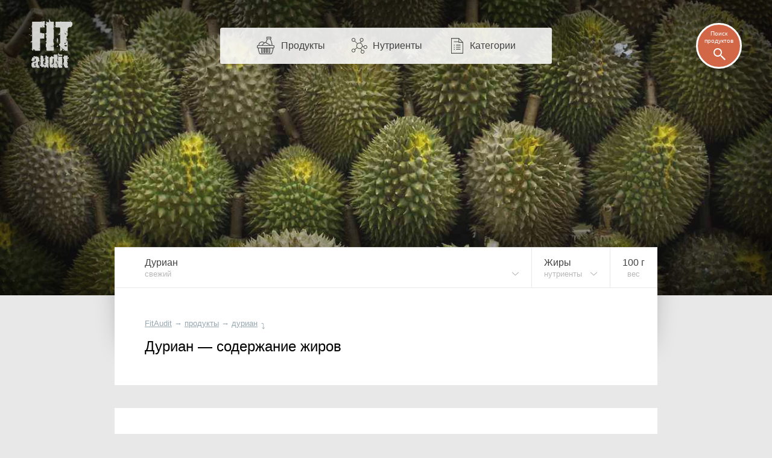

--- FILE ---
content_type: text/html; charset=UTF-8
request_url: https://fitaudit.ru/food/115715/fat
body_size: 14642
content:
<!DOCTYPE HTML>
<html lang="ru">

    <head>

        

        <title>
	    Дуриан — сколько жиров (на 100 грамм)
	
	
</title>
        <meta name="description" content="
			Дуриан					содержит
				5,33 г жира на 100 г продукта.
	
	
">
        <meta charset="utf-8" />
        <meta name="viewport" content="width=device-width, initial-scale=1, user-scalable=no" />

        <link rel="icon" href="https://fitaudit.ru/favicon.ico" type="image/x-icon">
        <link rel="stylesheet" href="https://fitaudit.ru/css/main.css?v=1551904730"/>

        
        <script defer src="https://ajax.googleapis.com/ajax/libs/jquery/1/jquery.min.js"></script>

        
        <script defer type="text/javascript" src="https://fitaudit.ru/js/parallax.min.js"></script>
        
        
        <meta name="csrf-token" id="csrf-token" content="DcfbvsxF7i8riAEpwZb7GJ7w6l0SGyJY2Txu4eQd">
        
        

        <script>
            var lang = 'ru',
            foodPath = 'https://fitaudit.ru/food'
        </script>
        

        
        <script defer src="https://cdn.jsdelivr.net/jquery.formstyler/1.7.8/jquery.formstyler.min.js"></script>

        
        <script defer src="https://fitaudit.ru/js/jquery-ui.min.js"></script>
        
        
        <script defer src="https://fitaudit.ru/js/jquery.ui.touch-punch.min.js"></script>
        
        

        
        <script defer src="https://cdnjs.cloudflare.com/ajax/libs/typeahead.js/0.11.1/typeahead.bundle.min.js"></script>

        
        

        	<link hreflang="ru" rel="alternate" href="https://fitaudit.ru/food/115715/fat" />
<link hreflang="en" rel="alternate" href="https://fitaudit.com/food/115715/fat" />      


        
        
        
        
        
        
        
        
        
        
        
        

        
        


        

    </head>

    <body id="body">

        
        
        <!-- Yandex.Metrika counter -->
<script type="text/javascript">
    (function (d, w, c) {
        (w[c] = w[c] || []).push(function() {
            try {
                w.yaCounter43888129 = new Ya.Metrika({
                    id:43888129,
                    clickmap:true,
                    trackLinks:true,
                    accurateTrackBounce:true,
                    webvisor:true
                });
            } catch(e) { }
        });

        var n = d.getElementsByTagName("script")[0],
            s = d.createElement("script"),
            f = function () { n.parentNode.insertBefore(s, n); };
        s.type = "text/javascript";
        s.async = true;
        s.src = "https://mc.yandex.ru/metrika/watch.js";

        if (w.opera == "[object Opera]") {
            d.addEventListener("DOMContentLoaded", f, false);
        } else { f(); }
    })(document, window, "yandex_metrika_callbacks");
</script>
<noscript><div><img src="https://mc.yandex.ru/watch/43888129" style="position:absolute; left:-9999px;" alt="" /></div></noscript>
<!-- /Yandex.Metrika counter -->





        
        <script>objAdvertResponsive = {}</script>

        
        <div id="pr__mask"></div>

        
	<noscript>
	<style>
		/* Работает с отключенным js */
		#fixmixed {
			z-index: -1;
			position: relative;
			/**/
			background: url(/img/bgfood/115715.jpg) 50% 50% #606060;
			/**/
			background-position-y: calc(50% - 35px);
			background-position-y: -moz-calc(50% - 35px);
			background-position-y: -webkit-calc(50% - 35px);
			/**/
			-webkit-background-size: cover; /*100% auto;*/
			-moz-background-size: cover; /*100% auto;*/
			-o-background-size: cover; /*100% auto;*/
			background-size: cover; /*100% auto;*/
			/**/
			/*box-shadow: inset 0 0 193px 82px rgba(0, 0, 0, 0.8);
			-webkit-box-shadow: inset 0 0 193px 82px rgba(0, 0, 0, 0.8);
			-moz-box-shadow: inset 0 0 193px 82px rgba(0, 0, 0, 0.8);*/
			/*
			position: absolute;
		    top: 0;
		    right: 0;
		    left: 0;
		    */
		}
		/*
		@media  only screen and (max-width: 1400px) {
			#fixmixed {
				box-shadow: inset 0 0 160px 55px rgba(0, 0, 0, 0.8);
				-webkit-box-shadow: inset 0 0 160px 55px rgba(0, 0, 0, 0.8);
				-moz-box-shadow: inset 0 0 160px 55px rgba(0, 0, 0, 0.8);
			}
		}
		@media  only screen and (max-width: 900px) {
			#fixmixed {
				box-shadow: inset 0 0 160px 45px rgba(0, 0, 0, 0.8);
				-webkit-box-shadow: inset 0 0 160px 45px rgba(0, 0, 0, 0.8);
				-moz-box-shadow: inset 0 0 160px 45px rgba(0, 0, 0, 0.8);
			}
		}
		@media  only screen and (max-width: 450px) {
			#fixmixed {
				box-shadow: inset 0 0 130px 20px rgba(0, 0, 0, 0.8);
				-webkit-box-shadow: inset 0 0 130px 20px rgba(0, 0, 0, 0.8);
				-moz-box-shadow: inset 0 0 130px 20px rgba(0, 0, 0, 0.8);
			}
		}*/
	</style>
</noscript>


<div id="fixmixed" class="" data-parallax="scroll" data-speed="0.5" data-image-src="/img/bgfood/115715.jpg">
</div>

	<header id="mhead">

	<a href="/" class="mhead__logo">
	</a>

	<ul class="mhead__mn pr__arrow_down_right">
		<li class="mhead__limenu"><span class="mhead__mn_icnmenu">Меню</span></li>

		<li><a href="https://fitaudit.ru/food" class="mhead__mn_icnfood">Продукты</a></li>
		<li><a href="https://fitaudit.ru/nutrients" class="mhead__mn_icnnutr">Нутриенты</a></li>
		<li><a href="https://fitaudit.ru/categories" class="mhead__mn_icnctgr">Категории</a></li>
	</ul>

	<div class="mhead__find js__th_form__show">
		<span class="mhead__find_desc">Поиск продуктов</span>
	</div>

	<form class="th_form" role="search" method="get" action="https://fitaudit.ru/search">
	<input id="js__th_search" type="search" name="query" class="th_search" placeholder="Поиск продуктов" autocomplete="off">
	<input class="" type="submit" value="Find" style="display:none;">
	<div class="th_form__close js__th_form__close"></div>

	

</form>
	
</header>
	<noscript>
	<style>
		/* Работает с отключенным js */
		/* (отображение скрытых меню) */
		#flhead .flhead_item__filled:hover .flhead_submenu {
			display: block;
		}
	</style>
</noscript>








<nav id="flhead" class="pr__cwrap">
	<ul class="flhead_items">
		



		
		
		<li class="flhead_item  flhead_item__food  flhead_item__filled  pr__brd_r  pr__ind_c_left  flhead_item__indent_r"  style="background-image: url(/img/flist/115715.jpg);">
			
			<div class="flhead_item__content">
				<div>Дуриан</div>
									<div class="pr__note">свежий</div>
							</div>

			
			<ul class="flhead_submenu">
				
													
								<li>
					<a href="https://fitaudit.ru/food#frex"
					class="flhead_submenu__food_item  flhead_item__food_imged  pr__ind_c_left  flhead_item__indent_r  flhead_submenu__food_item_sub_cat
					 flhead_submenu__food_item_sub_cat_first ">
						<div class="flhead_submenu__food_item_content">
							<div>← Экзотические фрукты, ягоды и плоды</div>
													</div>
					</a>
				</li>
								<li>
					<a href="https://fitaudit.ru/food"
					class="flhead_submenu__food_item  flhead_item__food_imged  pr__ind_c_left  flhead_item__indent_r  flhead_submenu__food_item_sub_cat">
						<div class="flhead_submenu__food_item_content">
							<div>← Все продукты</div>
						</div>
					</a>
				</li>

																					
			</ul>
		</li>



		<li class="flhead_item  flhead_item__chem  flhead_item__filled  pr__brd_r  flhead_item__indent_c">
			
			<div class="flhead_item__content">
									Жиры								<div class="pr__note">нутриенты</div>
			</div>

			<ul class="flhead_submenu"> 														    						<li>
				    									<a class="flhead_submenu__item  flhead_item__indent_c"
								href="https://fitaudit.ru/food/115715">
								Состав, пищевая ценность
							</a>
						</li>
																			    						<li>
				    									<a class="flhead_submenu__item  flhead_item__indent_c"
								href="https://fitaudit.ru/food/115715/calories">
								Калории
							</a>
						</li>
																			    						<li>
				    									<a class="flhead_submenu__item  flhead_item__indent_c"
								href="https://fitaudit.ru/food/115715/vitamins">
								Витамины
							</a>
						</li>
																			    						<li>
				    									<a class="flhead_submenu__item  flhead_item__indent_c"
								href="https://fitaudit.ru/food/115715/amino">
								Аминокислоты
							</a>
						</li>
																			    						<li>
				    									<a class="flhead_submenu__item  flhead_item__indent_c"
								href="https://fitaudit.ru/food/115715/minerals">
								Минералы
							</a>
						</li>
																			    						<li>
				    									<a class="flhead_submenu__item  flhead_item__indent_c"
								href="https://fitaudit.ru/food/115715/protein">
								Белки
							</a>
						</li>
																				<li>
														<div class="flhead_submenu__item  flhead_item__indent_c">
								Жиры
							</div>
						</li>
																			    						<li>
				    									<a class="flhead_submenu__item  flhead_item__indent_c"
								href="https://fitaudit.ru/food/115715/carbohydrate">
								Углеводы
							</a>
						</li>
												</ul>

		</li>
		





		





		





				<li class="flhead_item  flhead_item__msr  pr__brd_r">
			<a href="#msr" class="flhead_item__content  js_modal__open  flhead_item__indent_c">
				<span class="js_msr">100</span> г				<div class="pr__note">вес</div>
			</a>
		</li>
		



	</ul>
</nav>
	<main id="cbox" class="cbox__shortshadow pr__wide_top_shadow pr__cwrap">
		<article>
			<header class="pr__brick pr__ind_c pr__brd_b">
				<ul id="bread-crumbs" itemscope="" itemtype="http://schema.org/BreadcrumbList">

	 <li 	 itemprop="itemListElement" itemscope="" itemtype="http://schema.org/ListItem">
		<a href="https://fitaudit.ru" itemprop="url">
			<span itemprop="name">FitAudit</span
		></a>
		<meta itemprop="position" content="1">
				→
			</li

	 ><li 	 itemprop="itemListElement" itemscope="" itemtype="http://schema.org/ListItem">
		<a href="https://fitaudit.ru/food" itemprop="url">
			<span itemprop="name">продукты</span
		></a>
		<meta itemprop="position" content="2">
				→
			</li

	 ><li 	 itemprop="itemListElement" itemscope="" itemtype="http://schema.org/ListItem">
		<a href="https://fitaudit.ru/food/115715" itemprop="url">
			<span itemprop="name">дуриан</span
		></a>
		<meta itemprop="position" content="3">
				<span class="bcrumbs_arrow_down">⤵</span> 
		
		
			</li
	>
</ul>
								<h1>Дуриан — содержание жиров</h1>
								
			</header>
			<section>
				
				<div id="adv_fat__main" class="adv__js_visible  pr__ind_endline  pr__ind_tendline"></div>

		<script>objAdvertResponsive['adv_fat__main'] = true</script>
	

				<p class="pr__brick pr__ind_c pr__brd_b">

    
	
		Дуриан					содержит
				<span class="js__msr_cc" data-fa='{"msr":{"val":"5.33","round":"2","unit":"г","use":"inline"}}'>5,33 г</span> жира на <span class="js_msr">100</span> г продукта.

		По содержанию жиров среди <a href="https://fitaudit.ru/food">всех продуктов</a>
		дуриан
					занимает
				382 место.

		

	
</p>				<table class="tbl tbl-wide tbl_wide__extended pr__tbrick nutrient_tbl">
	<tbody>

	    <tr class="table-title-bricked">
	    	<th class="tbl-pos"><span class="tbl-pos-in">№</span></th>
	        <th class="tbl-name" colspan="2">Количество жиров</th>
	        <th class="tbl-chart-descr">
	        	<span class="tbl-chart-descr-text"><span class="tbl-msr-hid">Доля </span>от <a href="#norm" class="js_modal__open modal__dotlink"><span class="tbl-msr-hid">суточной </span>нормы</a>
</span>
	        	<a href="#msr" class="measure-tbl-selector pr__arrow_down js_modal__open">на <span class="js_msr">100</span> г </a>
	        </th>
	    </tr>



				
		



		


		<tr class="table-item nutrient_tbl__prod_noactive js__msr_cc"
			data-fa='{"msr":{
	        "val":"5.48",
	        "dnorm":"84",
	        "round":"1",
	        "unitRu":"г",
	        "unitEn":"g",
	        "use":"chart"
	    	}}'>

			<td class="tbl-pos">
				379
			</td>


			





			
								    

			    			    
									    <td class="tbl-name  tbl_name__bgi"
					style="background-image: url(/img/flist/121758.jpg);">

				
				    	<a href="https://fitaudit.ru/food/121758/fat" title="Картофель фри">
				    		<span class="tbl_name__link">Картофель фри</span>
				    		<span class="tbl_name__note  pr__note"></span>
				    	</a>

			    	</td>

		    					    






		    <td class="tbl-value">
		    	5,5 г	        	
		    </td>
		    
		    <td class="tbl-chart-bg">

		    	<span class="tbl-chart pr__fat tip"
		    	style="width:6.5%"
		    	tip="6.5%">
		    	</span>

	        		        	<span class="tbl-dnorm tbl-dnorm " style="">
	        		6,5%
	        	</span>
	        	
	        	
		    </td>
		</tr>

				
		



		


		<tr class="table-item nutrient_tbl__prod_noactive js__msr_cc"
			data-fa='{"msr":{
	        "val":"5.48",
	        "dnorm":"84",
	        "round":"1",
	        "unitRu":"г",
	        "unitEn":"g",
	        "use":"chart"
	    	}}'>

			<td class="tbl-pos">
				380
			</td>


			





			
								    

			    			    
									    <td class="tbl-name  tbl_name__bgi"
					style="background-image: url(/img/flist/193536.jpg);">

				
				    	<a href="https://fitaudit.ru/food/193536/fat" title="Петрушка">
				    		<span class="tbl_name__link">Петрушка</span>
				    		<span class="tbl_name__note  pr__note">сушёная</span>
				    	</a>

			    	</td>

		    					    






		    <td class="tbl-value">
		    	5,5 г	        	
		    </td>
		    
		    <td class="tbl-chart-bg">

		    	<span class="tbl-chart pr__fat tip"
		    	style="width:6.5%"
		    	tip="6.5%">
		    	</span>

	        		        	<span class="tbl-dnorm tbl-dnorm " style="">
	        		6,5%
	        	</span>
	        	
	        	
		    </td>
		</tr>

				
		



		


		<tr class="table-item nutrient_tbl__prod_noactive js__msr_cc"
			data-fa='{"msr":{
	        "val":"5.4",
	        "dnorm":"84",
	        "round":"1",
	        "unitRu":"г",
	        "unitEn":"g",
	        "use":"chart"
	    	}}'>

			<td class="tbl-pos">
				381
			</td>


			





			
								    

			    			    
									    <td class="tbl-name  tbl_name__bgi"
					style="background-image: url(/img/flist/111307.jpg);">

				
				    	<a href="https://fitaudit.ru/food/111307/fat" title="">
				    		<span class="tbl_name__link">Мюсли</span>
				    		<span class="tbl_name__note  pr__note">в сухом виде (с сухофруктами и орехами)</span>
				    	</a>

			    	</td>

		    					    






		    <td class="tbl-value">
		    	5,4 г	        	
		    </td>
		    
		    <td class="tbl-chart-bg">

		    	<span class="tbl-chart pr__fat tip"
		    	style="width:6.4%"
		    	tip="6.4%">
		    	</span>

	        		        	<span class="tbl-dnorm tbl-dnorm " style="">
	        		6,4%
	        	</span>
	        	
	        	
		    </td>
		</tr>

				
		



		


		<tr class="table-item nutrient_tbl__prod_active js__msr_cc"
			data-fa='{"msr":{
	        "val":"5.33",
	        "dnorm":"84",
	        "round":"1",
	        "unitRu":"г",
	        "unitEn":"g",
	        "use":"chart"
	    	}}'>

			<td class="tbl-pos">
				382
			</td>


			





			
								    

			    			    
									    <td class="tbl-name  tbl_name__bgi"
					style="background-image: url(/img/flist/115715.jpg);">

				
				    	<a href="https://fitaudit.ru/food/115715/fat" title="Дуриан">
				    		<span class="tbl_name__link">Дуриан</span>
				    		<span class="tbl_name__note  pr__note">свежий</span>
				    	</a>

			    	</td>

		    					    






		    <td class="tbl-value">
		    	5,3 г	        	
		    </td>
		    
		    <td class="tbl-chart-bg">

		    	<span class="tbl-chart pr__fat tip"
		    	style="width:6.3%"
		    	tip="6.3%">
		    	</span>

	        		        	<span class="tbl-dnorm tbl-dnorm " style="">
	        		6,3%
	        	</span>
	        	
	        	
		    </td>
		</tr>

				
		



		


		<tr class="table-item nutrient_tbl__prod_noactive js__msr_cc"
			data-fa='{"msr":{
	        "val":"5.3",
	        "dnorm":"84",
	        "round":"1",
	        "unitRu":"г",
	        "unitEn":"g",
	        "use":"chart"
	    	}}'>

			<td class="tbl-pos">
				383
			</td>


			





			
								    

			    			    
									    <td class="tbl-name  tbl_name__bgi"
					style="background-image: url(/img/flist/141786.jpg);">

				
				    	<a href="https://fitaudit.ru/food/141786/fat" title="Хлебные крошки (для панировки)">
				    		<span class="tbl_name__link">Сухари панировочные</span>
				    		<span class="tbl_name__note  pr__note"></span>
				    	</a>

			    	</td>

		    					    






		    <td class="tbl-value">
		    	5,3 г	        	
		    </td>
		    
		    <td class="tbl-chart-bg">

		    	<span class="tbl-chart pr__fat tip"
		    	style="width:6.3%"
		    	tip="6.3%">
		    	</span>

	        		        	<span class="tbl-dnorm tbl-dnorm " style="">
	        		6,3%
	        	</span>
	        	
	        	
		    </td>
		</tr>

				
		



		


		<tr class="table-item nutrient_tbl__prod_noactive js__msr_cc"
			data-fa='{"msr":{
	        "val":"5.28",
	        "dnorm":"84",
	        "round":"1",
	        "unitRu":"г",
	        "unitEn":"g",
	        "use":"chart"
	    	}}'>

			<td class="tbl-pos">
				384
			</td>


			





			
								    

			    			    
									    <td class="tbl-name  tbl_name__bgi"
					style="background-image: url(/img/flist/132185.jpg);">

				
				    	<a href="https://fitaudit.ru/food/132185/fat" title="Горбуша (приготовленная)">
				    		<span class="tbl_name__link">Горбуша</span>
				    		<span class="tbl_name__note  pr__note">запечённая</span>
				    	</a>

			    	</td>

		    					    






		    <td class="tbl-value">
		    	5,3 г	        	
		    </td>
		    
		    <td class="tbl-chart-bg">

		    	<span class="tbl-chart pr__fat tip"
		    	style="width:6.3%"
		    	tip="6.3%">
		    	</span>

	        		        	<span class="tbl-dnorm tbl-dnorm " style="">
	        		6,3%
	        	</span>
	        	
	        	
		    </td>
		</tr>

				
		



		


		<tr class="table-item nutrient_tbl__prod_noactive js__msr_cc"
			data-fa='{"msr":{
	        "val":"5.26",
	        "dnorm":"84",
	        "round":"1",
	        "unitRu":"г",
	        "unitEn":"g",
	        "use":"chart"
	    	}}'>

			<td class="tbl-pos">
				385
			</td>


			





			
								    

			    			    
									    <td class="tbl-name  tbl_name__bgi"
					style="background-image: url(/img/flist/126427.jpg);">

				
				    	<a href="https://fitaudit.ru/food/126427/fat" title="Говяжья печень (приготовленная)">
				    		<span class="tbl_name__link">Говяжья печень</span>
				    		<span class="tbl_name__note  pr__note">тушёная или жареная</span>
				    	</a>

			    	</td>

		    					    






		    <td class="tbl-value">
		    	5,3 г	        	
		    </td>
		    
		    <td class="tbl-chart-bg">

		    	<span class="tbl-chart pr__fat tip"
		    	style="width:6.3%"
		    	tip="6.3%">
		    	</span>

	        		        	<span class="tbl-dnorm tbl-dnorm " style="">
	        		6,3%
	        	</span>
	        	
	        	
		    </td>
		</tr>

				
		



		


		<tr class="table-item nutrient_tbl__prod_noactive js__msr_cc"
			data-fa='{"msr":{
	        "val":"5.26",
	        "dnorm":"84",
	        "round":"1",
	        "unitRu":"г",
	        "unitEn":"g",
	        "use":"chart"
	    	}}'>

			<td class="tbl-pos">
				386
			</td>


			





			
								    

			    			    
									    <td class="tbl-name  tbl_name__bgi"
					style="background-image: url(/img/flist/135926.jpg);">

				
				    	<a href="https://fitaudit.ru/food/135926/fat" title="Сыр тофу сухой">
				    		<span class="tbl_name__link">Соевый сыр тофу</span>
				    		<span class="tbl_name__note  pr__note">сухой</span>
				    	</a>

			    	</td>

		    					    






		    <td class="tbl-value">
		    	5,3 г	        	
		    </td>
		    
		    <td class="tbl-chart-bg">

		    	<span class="tbl-chart pr__fat tip"
		    	style="width:6.3%"
		    	tip="6.3%">
		    	</span>

	        		        	<span class="tbl-dnorm tbl-dnorm " style="">
	        		6,3%
	        	</span>
	        	
	        	
		    </td>
		</tr>


	</tbody>
</table>


<table class="tbl  tbl_wide__extended  pr__tbrick  pr__ind_endline  tbl-wide  pr__tbrick_nobord">
	<tbody>
		<tr class="nutrient_tbl__footer">
			<td class="tbl-pos">
				<span class="tbl-pos-in">...</span>
			</td>
			
			<td colspan="2" class="tbl-name">
				<a href="https://fitaudit.ru/categories/fds/fat">
					<div class="tbl_name__link">Вся таблица жиров</div>
					<div class="tbl_name__note  pr__note">перейти →</div>
				</a>
			</td>
			<td></td>
		</tr>
	</tbody>
</table>



				
				
				<div id="adv_fat__tbl" class="adv__js_visible  pr__ind_endline  pr__ind_tendline"></div>

		<script>objAdvertResponsive['adv_fat__tbl'] = true</script>
	

				<h2 class="pr__brick pr__ind_c pr__brd_b">
			Соотношение жиров
	</h2>


<table class="tbl pr__tbrick ptab">
	<tbody>
		<tr class="ptab__padtop">
			<th>Нутриент</th>
			<th>Количество</th>
		</tr>

		

		



		
		
		
		
		
			





		<tr class=" ptab__tr_title">
			<td class=" pr__nd_lighted">
				<a href="https://fitaudit.ru/nutrients/fat_saturated">
					Насыщенные жирные кислоты				</a>
			</td>
			<td>
				<span class="ptab__amount pr__nd_lighted">
					<span class="js__msr_cc" data-fa='{"msr":{"val":"","round":"2","unit":"г","use":"inline"}}'>н/д</span>
				</span>
				<span class="pchart pchart__lip tip" tip="0%"><span class="pchart__data_wrap"><span class="pchart__data" style="width:00%"></span></span><span class="pchart__rulers"><span></span><span></span><span></span><span></span><span></span></span></span>
			</td>
		</tr>



		



		
		
		
		
		
			





		<tr class="">
			<td class="ptab__subitem pr__nd_lighted">
				<a href="https://fitaudit.ru/nutrients/butyric">
					Масляная к-та (бутановая к-та) (4:0)				</a>
			</td>
			<td>
				<span class="ptab__amount pr__nd_lighted">
					<span class="js__msr_cc" data-fa='{"msr":{"val":"","round":"2","unit":"г","use":"inline"}}'>н/д</span>
				</span>
				<span class="pchart pchart__lip tip" tip="0%"><span class="pchart__data_wrap"><span class="pchart__data" style="width:00%"></span></span><span class="pchart__rulers"><span></span><span></span><span></span><span></span><span></span></span></span>
			</td>
		</tr>



		



		
		
		
		
		
			





		<tr class="">
			<td class="ptab__subitem pr__nd_lighted">
				<a href="https://fitaudit.ru/nutrients/caproic">
					Капроновая кислота (6:0)				</a>
			</td>
			<td>
				<span class="ptab__amount pr__nd_lighted">
					<span class="js__msr_cc" data-fa='{"msr":{"val":"","round":"2","unit":"г","use":"inline"}}'>н/д</span>
				</span>
				<span class="pchart pchart__lip tip" tip="0%"><span class="pchart__data_wrap"><span class="pchart__data" style="width:00%"></span></span><span class="pchart__rulers"><span></span><span></span><span></span><span></span><span></span></span></span>
			</td>
		</tr>



		



		
		
		
		
		
			





		<tr class="">
			<td class="ptab__subitem pr__nd_lighted">
				<a href="https://fitaudit.ru/nutrients/caprylic">
					Каприловая кислота (8:0)				</a>
			</td>
			<td>
				<span class="ptab__amount pr__nd_lighted">
					<span class="js__msr_cc" data-fa='{"msr":{"val":"","round":"2","unit":"г","use":"inline"}}'>н/д</span>
				</span>
				<span class="pchart pchart__lip tip" tip="0%"><span class="pchart__data_wrap"><span class="pchart__data" style="width:00%"></span></span><span class="pchart__rulers"><span></span><span></span><span></span><span></span><span></span></span></span>
			</td>
		</tr>



		



		
		
		
		
		
			





		<tr class="">
			<td class="ptab__subitem pr__nd_lighted">
				<a href="https://fitaudit.ru/nutrients/capric">
					Каприновая кислота (10:0)				</a>
			</td>
			<td>
				<span class="ptab__amount pr__nd_lighted">
					<span class="js__msr_cc" data-fa='{"msr":{"val":"","round":"2","unit":"г","use":"inline"}}'>н/д</span>
				</span>
				<span class="pchart pchart__lip tip" tip="0%"><span class="pchart__data_wrap"><span class="pchart__data" style="width:00%"></span></span><span class="pchart__rulers"><span></span><span></span><span></span><span></span><span></span></span></span>
			</td>
		</tr>



		



		
		
		
		
		
			





		<tr class="">
			<td class="ptab__subitem pr__nd_lighted">
				<a href="https://fitaudit.ru/nutrients/lauric">
					Лауриновая кислота (12:0)				</a>
			</td>
			<td>
				<span class="ptab__amount pr__nd_lighted">
					<span class="js__msr_cc" data-fa='{"msr":{"val":"","round":"2","unit":"г","use":"inline"}}'>н/д</span>
				</span>
				<span class="pchart pchart__lip tip" tip="0%"><span class="pchart__data_wrap"><span class="pchart__data" style="width:00%"></span></span><span class="pchart__rulers"><span></span><span></span><span></span><span></span><span></span></span></span>
			</td>
		</tr>



		



		
		
		
		
		
			





		<tr class="">
			<td class="ptab__subitem pr__nd_lighted">
				<a href="https://fitaudit.ru/nutrients/myristic">
					Миристиновая кислота (14:0)				</a>
			</td>
			<td>
				<span class="ptab__amount pr__nd_lighted">
					<span class="js__msr_cc" data-fa='{"msr":{"val":"","round":"2","unit":"г","use":"inline"}}'>н/д</span>
				</span>
				<span class="pchart pchart__lip tip" tip="0%"><span class="pchart__data_wrap"><span class="pchart__data" style="width:00%"></span></span><span class="pchart__rulers"><span></span><span></span><span></span><span></span><span></span></span></span>
			</td>
		</tr>



		



		
		
		
		
		
			





		<tr class="">
			<td class="ptab__subitem pr__nd_lighted">
				<a href="https://fitaudit.ru/nutrients/palmitic">
					Пальмитиновая кислота (16:0)				</a>
			</td>
			<td>
				<span class="ptab__amount pr__nd_lighted">
					<span class="js__msr_cc" data-fa='{"msr":{"val":"","round":"2","unit":"г","use":"inline"}}'>н/д</span>
				</span>
				<span class="pchart pchart__lip tip" tip="0%"><span class="pchart__data_wrap"><span class="pchart__data" style="width:00%"></span></span><span class="pchart__rulers"><span></span><span></span><span></span><span></span><span></span></span></span>
			</td>
		</tr>



		



		
		
		
		
		
			





		<tr class="">
			<td class="ptab__subitem pr__nd_lighted">
				<a href="https://fitaudit.ru/nutrients/stearic">
					Стеариновая кислота (18:0)				</a>
			</td>
			<td>
				<span class="ptab__amount pr__nd_lighted">
					<span class="js__msr_cc" data-fa='{"msr":{"val":"","round":"2","unit":"г","use":"inline"}}'>н/д</span>
				</span>
				<span class="pchart pchart__lip tip" tip="0%"><span class="pchart__data_wrap"><span class="pchart__data" style="width:00%"></span></span><span class="pchart__rulers"><span></span><span></span><span></span><span></span><span></span></span></span>
			</td>
		</tr>



		



		
		
		
		
		
			





		<tr class="">
			<td class="ptab__subitem pr__nd_lighted">
				<a href="https://fitaudit.ru/nutrients/arachidic">
					Арахиновая кислота (20:0)				</a>
			</td>
			<td>
				<span class="ptab__amount pr__nd_lighted">
					<span class="js__msr_cc" data-fa='{"msr":{"val":"","round":"2","unit":"г","use":"inline"}}'>н/д</span>
				</span>
				<span class="pchart pchart__lip tip" tip="0%"><span class="pchart__data_wrap"><span class="pchart__data" style="width:00%"></span></span><span class="pchart__rulers"><span></span><span></span><span></span><span></span><span></span></span></span>
			</td>
		</tr>



		



		
		
		
		
		
			





		<tr class="">
			<td class="ptab__subitem pr__nd_lighted">
				<a href="https://fitaudit.ru/nutrients/behenic">
					Бегеновая кислота (22:0)				</a>
			</td>
			<td>
				<span class="ptab__amount pr__nd_lighted">
					<span class="js__msr_cc" data-fa='{"msr":{"val":"","round":"2","unit":"г","use":"inline"}}'>н/д</span>
				</span>
				<span class="pchart pchart__lip tip" tip="0%"><span class="pchart__data_wrap"><span class="pchart__data" style="width:00%"></span></span><span class="pchart__rulers"><span></span><span></span><span></span><span></span><span></span></span></span>
			</td>
		</tr>



		



		
		
		
		
		
			





		<tr class="">
			<td class="ptab__subitem pr__nd_lighted">
				<a href="https://fitaudit.ru/nutrients/lignoceric">
					Лигноцериновая кислота (24:0)				</a>
			</td>
			<td>
				<span class="ptab__amount pr__nd_lighted">
					<span class="js__msr_cc" data-fa='{"msr":{"val":"","round":"2","unit":"г","use":"inline"}}'>н/д</span>
				</span>
				<span class="pchart pchart__lip tip" tip="0%"><span class="pchart__data_wrap"><span class="pchart__data" style="width:00%"></span></span><span class="pchart__rulers"><span></span><span></span><span></span><span></span><span></span></span></span>
			</td>
		</tr>



		



		
		
		
		
		
			





		<tr class=" ptab__tr_title">
			<td class=" pr__nd_lighted">
				<a href="https://fitaudit.ru/nutrients/fat_monounsaturated">
					Мононенасыщенные жирные кислоты				</a>
			</td>
			<td>
				<span class="ptab__amount pr__nd_lighted">
					<span class="js__msr_cc" data-fa='{"msr":{"val":"","round":"2","unit":"г","use":"inline"}}'>н/д</span>
				</span>
				<span class="pchart pchart__lip tip" tip="0%"><span class="pchart__data_wrap"><span class="pchart__data" style="width:00%"></span></span><span class="pchart__rulers"><span></span><span></span><span></span><span></span><span></span></span></span>
			</td>
		</tr>



		



		
		
		
		
		
			





		<tr class="">
			<td class="ptab__subitem pr__nd_lighted">
				<a href="https://fitaudit.ru/nutrients/palmitoleic">
					Пальмитолеиновая к-та (16:1)				</a>
			</td>
			<td>
				<span class="ptab__amount pr__nd_lighted">
					<span class="js__msr_cc" data-fa='{"msr":{"val":"","round":"2","unit":"г","use":"inline"}}'>н/д</span>
				</span>
				<span class="pchart pchart__lip tip" tip="0%"><span class="pchart__data_wrap"><span class="pchart__data" style="width:00%"></span></span><span class="pchart__rulers"><span></span><span></span><span></span><span></span><span></span></span></span>
			</td>
		</tr>



		



		
		
		
		
		
			





		<tr class="">
			<td class="ptab__subitem pr__nd_lighted">
				<a href="https://fitaudit.ru/nutrients/oleic">
					Олеиновая кислота (18:1)				</a>
			</td>
			<td>
				<span class="ptab__amount pr__nd_lighted">
					<span class="js__msr_cc" data-fa='{"msr":{"val":"","round":"2","unit":"г","use":"inline"}}'>н/д</span>
				</span>
				<span class="pchart pchart__lip tip" tip="0%"><span class="pchart__data_wrap"><span class="pchart__data" style="width:00%"></span></span><span class="pchart__rulers"><span></span><span></span><span></span><span></span><span></span></span></span>
			</td>
		</tr>



		



		
		
		
		
		
			





		<tr class="">
			<td class="ptab__subitem pr__nd_lighted">
				<a href="https://fitaudit.ru/nutrients/gadoleic">
					Гадолиновая кислота (20:1)				</a>
			</td>
			<td>
				<span class="ptab__amount pr__nd_lighted">
					<span class="js__msr_cc" data-fa='{"msr":{"val":"","round":"2","unit":"г","use":"inline"}}'>н/д</span>
				</span>
				<span class="pchart pchart__lip tip" tip="0%"><span class="pchart__data_wrap"><span class="pchart__data" style="width:00%"></span></span><span class="pchart__rulers"><span></span><span></span><span></span><span></span><span></span></span></span>
			</td>
		</tr>



		



		
		
		
		
		
			





		<tr class="">
			<td class="ptab__subitem pr__nd_lighted">
				<a href="https://fitaudit.ru/nutrients/erucic">
					Эруковая кислота (22:1)				</a>
			</td>
			<td>
				<span class="ptab__amount pr__nd_lighted">
					<span class="js__msr_cc" data-fa='{"msr":{"val":"","round":"2","unit":"г","use":"inline"}}'>н/д</span>
				</span>
				<span class="pchart pchart__lip tip" tip="0%"><span class="pchart__data_wrap"><span class="pchart__data" style="width:00%"></span></span><span class="pchart__rulers"><span></span><span></span><span></span><span></span><span></span></span></span>
			</td>
		</tr>



		



		
		
		
		
		
			





		<tr class="">
			<td class="ptab__subitem pr__nd_lighted">
				<a href="https://fitaudit.ru/nutrients/nervonic">
					Нервоновая кислота (24:1)				</a>
			</td>
			<td>
				<span class="ptab__amount pr__nd_lighted">
					<span class="js__msr_cc" data-fa='{"msr":{"val":"","round":"2","unit":"г","use":"inline"}}'>н/д</span>
				</span>
				<span class="pchart pchart__lip tip" tip="0%"><span class="pchart__data_wrap"><span class="pchart__data" style="width:00%"></span></span><span class="pchart__rulers"><span></span><span></span><span></span><span></span><span></span></span></span>
			</td>
		</tr>



		



		
		
		
		
		
			





		<tr class=" ptab__tr_title">
			<td class=" pr__nd_lighted">
				<a href="https://fitaudit.ru/nutrients/fat_polyunsaturated">
					Полиненасыщенные жирные кислоты				</a>
			</td>
			<td>
				<span class="ptab__amount pr__nd_lighted">
					<span class="js__msr_cc" data-fa='{"msr":{"val":"","round":"2","unit":"г","use":"inline"}}'>н/д</span>
				</span>
				<span class="pchart pchart__lip tip" tip="0%"><span class="pchart__data_wrap"><span class="pchart__data" style="width:00%"></span></span><span class="pchart__rulers"><span></span><span></span><span></span><span></span><span></span></span></span>
			</td>
		</tr>



		



		
		
		
		
		
			





		<tr class="">
			<td class="ptab__subitem pr__nd_lighted">
				<a href="https://fitaudit.ru/nutrients/linoleic">
					Линолевая кислота (18:2)				</a>
			</td>
			<td>
				<span class="ptab__amount pr__nd_lighted">
					<span class="js__msr_cc" data-fa='{"msr":{"val":"","round":"2","unit":"г","use":"inline"}}'>н/д</span>
				</span>
				<span class="pchart pchart__lip tip" tip="0%"><span class="pchart__data_wrap"><span class="pchart__data" style="width:00%"></span></span><span class="pchart__rulers"><span></span><span></span><span></span><span></span><span></span></span></span>
			</td>
		</tr>



		



		
		
		
		
		
			





		<tr class="">
			<td class="ptab__subitem pr__nd_lighted">
				<a href="https://fitaudit.ru/nutrients/linolenic">
					Линоленовая кислота (18:3)				</a>
			</td>
			<td>
				<span class="ptab__amount pr__nd_lighted">
					<span class="js__msr_cc" data-fa='{"msr":{"val":"","round":"2","unit":"г","use":"inline"}}'>н/д</span>
				</span>
				<span class="pchart pchart__lip tip" tip="0%"><span class="pchart__data_wrap"><span class="pchart__data" style="width:00%"></span></span><span class="pchart__rulers"><span></span><span></span><span></span><span></span><span></span></span></span>
			</td>
		</tr>



		



		
		
		
		
		
			





		<tr class="">
			<td class="ptab__subitem pr__nd_lighted">
				<a href="https://fitaudit.ru/nutrients/alpha_linolenic">
					Альфа-линоленовая к-та (18:3) (Омега-3)				</a>
			</td>
			<td>
				<span class="ptab__amount pr__nd_lighted">
					<span class="js__msr_cc" data-fa='{"msr":{"val":"","round":"2","unit":"г","use":"inline"}}'>н/д</span>
				</span>
				<span class="pchart pchart__lip tip" tip="0%"><span class="pchart__data_wrap"><span class="pchart__data" style="width:00%"></span></span><span class="pchart__rulers"><span></span><span></span><span></span><span></span><span></span></span></span>
			</td>
		</tr>



		



		
		
		
		
		
			





		<tr class="">
			<td class="ptab__subitem pr__nd_lighted">
				<a href="https://fitaudit.ru/nutrients/gamma_linolenic">
					Гамма-линоленовая к-та (18:3) (Омега-6)				</a>
			</td>
			<td>
				<span class="ptab__amount pr__nd_lighted">
					<span class="js__msr_cc" data-fa='{"msr":{"val":"","round":"2","unit":"г","use":"inline"}}'>н/д</span>
				</span>
				<span class="pchart pchart__lip tip" tip="0%"><span class="pchart__data_wrap"><span class="pchart__data" style="width:00%"></span></span><span class="pchart__rulers"><span></span><span></span><span></span><span></span><span></span></span></span>
			</td>
		</tr>



		



		
		
		
		
		
			





		<tr class="">
			<td class="ptab__subitem pr__nd_lighted">
				<a href="https://fitaudit.ru/nutrients/eicosadienoic">
					Эйкозадиеновая кислота (20:2) (Омега-6)				</a>
			</td>
			<td>
				<span class="ptab__amount pr__nd_lighted">
					<span class="js__msr_cc" data-fa='{"msr":{"val":"","round":"2","unit":"г","use":"inline"}}'>н/д</span>
				</span>
				<span class="pchart pchart__lip tip" tip="0%"><span class="pchart__data_wrap"><span class="pchart__data" style="width:00%"></span></span><span class="pchart__rulers"><span></span><span></span><span></span><span></span><span></span></span></span>
			</td>
		</tr>



		



		
		
		
		
		
			





		<tr class="">
			<td class="ptab__subitem pr__nd_lighted">
				<a href="https://fitaudit.ru/nutrients/arachidonic">
					Арахидоновая к-та (20:4) (Омега-6)				</a>
			</td>
			<td>
				<span class="ptab__amount pr__nd_lighted">
					<span class="js__msr_cc" data-fa='{"msr":{"val":"","round":"2","unit":"г","use":"inline"}}'>н/д</span>
				</span>
				<span class="pchart pchart__lip tip" tip="0%"><span class="pchart__data_wrap"><span class="pchart__data" style="width:00%"></span></span><span class="pchart__rulers"><span></span><span></span><span></span><span></span><span></span></span></span>
			</td>
		</tr>



		



		
		
		
		
		
			





		<tr class="">
			<td class="ptab__subitem pr__nd_lighted">
				<a href="https://fitaudit.ru/nutrients/timnodonic">
					Тимнодоновая к-та (20:5) (Омега-3)				</a>
			</td>
			<td>
				<span class="ptab__amount pr__nd_lighted">
					<span class="js__msr_cc" data-fa='{"msr":{"val":"","round":"2","unit":"г","use":"inline"}}'>н/д</span>
				</span>
				<span class="pchart pchart__lip tip" tip="0%"><span class="pchart__data_wrap"><span class="pchart__data" style="width:00%"></span></span><span class="pchart__rulers"><span></span><span></span><span></span><span></span><span></span></span></span>
			</td>
		</tr>



		



		
		
		
		
		
			





		<tr class="">
			<td class="ptab__subitem pr__nd_lighted">
				<a href="https://fitaudit.ru/nutrients/clupanodonic">
					Докозапентаеновая к-та (22:5) (Омега-3)				</a>
			</td>
			<td>
				<span class="ptab__amount pr__nd_lighted">
					<span class="js__msr_cc" data-fa='{"msr":{"val":"","round":"2","unit":"г","use":"inline"}}'>н/д</span>
				</span>
				<span class="pchart pchart__lip tip" tip="0%"><span class="pchart__data_wrap"><span class="pchart__data" style="width:00%"></span></span><span class="pchart__rulers"><span></span><span></span><span></span><span></span><span></span></span></span>
			</td>
		</tr>



		



		
		
				<tr class="ptab__tr_title">
			<td>Стеролы (стерины):</td>
			<td></td>
		</tr>
				
		
		
			





		<tr class="">
			<td class="ptab__subitem pr__nd_lighted">
				<a href="https://fitaudit.ru/nutrients/cholesterol">
					Холестерин (холестерол)				</a>
			</td>
			<td>
				<span class="ptab__amount pr__nd_lighted">
					<span class="js__msr_cc" data-fa='{"msr":{"val":"0","round":"2","unit":"мг","use":"inline"}}'>0,00 мг</span>
				</span>
				<span class="pchart pchart__lip tip" tip="0%"><span class="pchart__data_wrap"><span class="pchart__data" style="width:00%"></span></span><span class="pchart__rulers"><span></span><span></span><span></span><span></span><span></span></span></span>
			</td>
		</tr>



		



		
		
		
		
		
			





		<tr class="">
			<td class="ptab__subitem pr__nd_lighted">
				<a href="https://fitaudit.ru/nutrients/phytosterols">
					Фитостерины (фитостеролы)				</a>
			</td>
			<td>
				<span class="ptab__amount pr__nd_lighted">
					<span class="js__msr_cc" data-fa='{"msr":{"val":"","round":"2","unit":"мг","use":"inline"}}'>н/д</span>
				</span>
				<span class="pchart pchart__lip tip" tip="0%"><span class="pchart__data_wrap"><span class="pchart__data" style="width:00%"></span></span><span class="pchart__rulers"><span></span><span></span><span></span><span></span><span></span></span></span>
			</td>
		</tr>



		



		
		
		
		
		
			





		<tr class="">
			<td class="ptab__subitem pr__nd_lighted">
				<a href="https://fitaudit.ru/nutrients/stigmasterol">
					Стигмастерол				</a>
			</td>
			<td>
				<span class="ptab__amount pr__nd_lighted">
					<span class="js__msr_cc" data-fa='{"msr":{"val":"","round":"2","unit":"мг","use":"inline"}}'>н/д</span>
				</span>
				<span class="pchart pchart__lip tip" tip="0%"><span class="pchart__data_wrap"><span class="pchart__data" style="width:00%"></span></span><span class="pchart__rulers"><span></span><span></span><span></span><span></span><span></span></span></span>
			</td>
		</tr>



		



		
		
		
		
		
			





		<tr class="">
			<td class="ptab__subitem pr__nd_lighted">
				<a href="https://fitaudit.ru/nutrients/campesterol">
					Кампестерол				</a>
			</td>
			<td>
				<span class="ptab__amount pr__nd_lighted">
					<span class="js__msr_cc" data-fa='{"msr":{"val":"","round":"2","unit":"мг","use":"inline"}}'>н/д</span>
				</span>
				<span class="pchart pchart__lip tip" tip="0%"><span class="pchart__data_wrap"><span class="pchart__data" style="width:00%"></span></span><span class="pchart__rulers"><span></span><span></span><span></span><span></span><span></span></span></span>
			</td>
		</tr>



		



		
		
		
		
		
			





		<tr class="">
			<td class="ptab__subitem pr__nd_lighted">
				<a href="https://fitaudit.ru/nutrients/betasitosterol">
					Бета-ситостерин (бета-ситостерол)				</a>
			</td>
			<td>
				<span class="ptab__amount pr__nd_lighted">
					<span class="js__msr_cc" data-fa='{"msr":{"val":"","round":"2","unit":"мг","use":"inline"}}'>н/д</span>
				</span>
				<span class="pchart pchart__lip tip" tip="0%"><span class="pchart__data_wrap"><span class="pchart__data" style="width:00%"></span></span><span class="pchart__rulers"><span></span><span></span><span></span><span></span><span></span></span></span>
			</td>
		</tr>



		



		
		
		
				
				
		
			





		<tr class=" ptab__tr_title">
			<td class=" pr__nd_lighted">
				<a href="https://fitaudit.ru/nutrients/fat_trans">
					Трансжиры				</a>
			</td>
			<td>
				<span class="ptab__amount pr__nd_lighted">
					<span class="js__msr_cc" data-fa='{"msr":{"val":"0","round":"2","unit":"г","use":"inline"}}'>0,00 г</span>
				</span>
				<span class="pchart pchart__lip tip" tip="0%"><span class="pchart__data_wrap"><span class="pchart__data" style="width:00%"></span></span><span class="pchart__rulers"><span></span><span></span><span></span><span></span><span></span></span></span>
			</td>
		</tr>



		



		
		
		
		
		
			





		<tr class="">
			<td class="ptab__subitem pr__nd_lighted">
				<a href="https://fitaudit.ru/nutrients/fat_trans_monoenoic">
					Трансжиры (моноеновые)				</a>
			</td>
			<td>
				<span class="ptab__amount pr__nd_lighted">
					<span class="js__msr_cc" data-fa='{"msr":{"val":"","round":"2","unit":"г","use":"inline"}}'>н/д</span>
				</span>
				<span class="pchart pchart__lip tip" tip="0%"><span class="pchart__data_wrap"><span class="pchart__data" style="width:00%"></span></span><span class="pchart__rulers"><span></span><span></span><span></span><span></span><span></span></span></span>
			</td>
		</tr>



		



		
		
		
		
		
			





		<tr class="">
			<td class="ptab__subitem pr__nd_lighted">
				<a href="https://fitaudit.ru/nutrients/fat_trans_polyenoic">
					Трансжиры (полиеновые)				</a>
			</td>
			<td>
				<span class="ptab__amount pr__nd_lighted">
					<span class="js__msr_cc" data-fa='{"msr":{"val":"","round":"2","unit":"г","use":"inline"}}'>н/д</span>
				</span>
				<span class="pchart pchart__lip tip" tip="0%"><span class="pchart__data_wrap"><span class="pchart__data" style="width:00%"></span></span><span class="pchart__rulers"><span></span><span></span><span></span><span></span><span></span></span></span>
			</td>
		</tr>



		<tr>
			<td></td><td></td>
		</tr>

	</tbody>
</table>

<p class="pr__brick pr__ind_c pr__ind_c_mtop ptab__descr_text pr__brd_t">
	н/д — данные исследований отсутствуют</p>			</section>
			<footer>
				<h2 class="pr__outer_fcp_title pr__ind_c">
	Нутриенты продукта (подробно)</h2>

<div id="food-categories-pad" class="clearfix">
	<div class="fcp-wrap">
		<div class="fcp-main">
			<div class="pr__brick">
				<div class="fcp-him">
					<a class="pr__ind_c_left" href="https://fitaudit.ru/food/115715">
						<span class="fcp-him-text">
														Химический состав и пищевая ценность дуриана
													</span>
					</a>
				</div>
			</div>
			<div class="fcp-nutrients pr__tbrick">
				
				<div><a class="pr__ind_c_left" href="https://fitaudit.ru/food/115715/calories">Калории </a></div><div><a href="https://fitaudit.ru/food/115715/vitamins">Витамины </a></div><div><a class="pr__ind_c_left" href="https://fitaudit.ru/food/115715/amino">Аминокислоты </a></div><div><a class="pr__c-indent-left" href="https://fitaudit.ru/food/115715/minerals">Минералы </a></div>
			</div>
		</div>
	</div>
	<div class="fcp-bju-wrap">
		<div class="pr__brick fcp-bju">
			<a href="https://fitaudit.ru/food/115715/protein">Белки </a>
		</div>
		<div class="pr__brick fcp-bju">
			<a href="https://fitaudit.ru/food/115715/fat">Жиры </a>
		</div>
		<div class="pr__brick fcp-bju">
			<a href="https://fitaudit.ru/food/115715/carbohydrate">Углеводы </a>
		</div>
	</div>
</div>

				<h2 class="pr__outer_title pr__ind_c">
			Содержание жиров в похожих продуктах	</h2>
<ul class="fimlist fimlist__items">
		
				

		<li class="pr__brick  fimlist__item"> 
		<a class="pr__ind_c_left vertical_pseudo" href="https://fitaudit.ru/food/114074/fat" title="Антильский абрикос (свежий)">
		<span class="fimlist_text_wrap">
			Антильский абрикос			<span class="fimlist_addlink">свежий</span>
		</span>

		 			<span class="fimlist__img" style="background: url(/img/flist/114074.jpg); background-size: cover;"></span>
		
		
	</a>
</li		
				

	
				

		><li class="pr__brick  fimlist__item">
		<a class="pr__ind_c_left vertical_pseudo" href="https://fitaudit.ru/food/114660/fat" title="Авокадо (свежее)">
		<span class="fimlist_text_wrap">
			Авокадо			<span class="fimlist_addlink">свежее</span>
		</span>

		 			<span class="fimlist__img" style="background: url(/img/flist/114660.jpg); background-size: cover;"></span>
		
		
	</a>
</li		
				

	
				

		><li class="pr__brick  fimlist__item">
		<a class="pr__ind_c_left vertical_pseudo" href="https://fitaudit.ru/food/114247/fat" title="Ананас (свежий)">
		<span class="fimlist_text_wrap">
			Ананас			<span class="fimlist_addlink">свежий</span>
		</span>

		 			<span class="fimlist__img" style="background: url(/img/flist/114247.jpg); background-size: cover;"></span>
		
		
	</a>
</li		
				

	
				

		><li class="pr__brick  fimlist__item">
		<a class="pr__ind_c_left vertical_pseudo" href="https://fitaudit.ru/food/115511/fat" title="Ананасы (консервированные)">
		<span class="fimlist_text_wrap">
			Ананасы			<span class="fimlist_addlink">консервированные</span>
		</span>

		 			<span class="fimlist__img" style="background: url(/img/flist/115511.jpg); background-size: cover;"></span>
		
		
	</a>
</li		
				

	
				

		><li class="pr__brick  fimlist__item">
		<a class="pr__ind_c_left vertical_pseudo" href="https://fitaudit.ru/food/114383/fat" title="Плантаны (приготовленные)">
		<span class="fimlist_text_wrap">
			Плантаны			<span class="fimlist_addlink">приготовленные</span>
		</span>

		 			<span class="fimlist__img" style="background: url(/img/flist/114383.jpg); background-size: cover;"></span>
		
		
	</a>
</li		
				

	
				

		><li class="pr__brick  fimlist__item">
		<a class="pr__ind_c_left vertical_pseudo" href="https://fitaudit.ru/food/114380/fat" title="Плантаны (в свежем виде)">
		<span class="fimlist_text_wrap">
			Плантаны			<span class="fimlist_addlink">в свежем виде</span>
		</span>

		 			<span class="fimlist__img" style="background: url(/img/flist/114380.jpg); background-size: cover;"></span>
		
		
	</a>
</li		
				

	
				

		><li class="pr__brick  fimlist__item">
		<a class="pr__ind_c_left vertical_pseudo" href="https://fitaudit.ru/food/114552/fat" title="Барбадосская вишня (свежая)">
		<span class="fimlist_text_wrap">
			Барбадосская вишня			<span class="fimlist_addlink">свежая</span>
		</span>

		 			<span class="fimlist__img" style="background: url(/img/flist/114552.jpg); background-size: cover;"></span>
		
		
	</a>
</li		
				

	
				

		><li class="pr__brick  fimlist__item">
		<a class="pr__ind_c_left vertical_pseudo" href="https://fitaudit.ru/food/114377/fat" title="Суринамская вишня (свежая)">
		<span class="fimlist_text_wrap">
			Суринамская вишня			<span class="fimlist_addlink">свежая</span>
		</span>

		 			<span class="fimlist__img" style="background: url(/img/flist/114377.jpg); background-size: cover;"></span>
		
		
	</a>
</li		
				

	
				

		><li class="pr__brick  fimlist__item">
		<a class="pr__ind_c_left vertical_pseudo" href="https://fitaudit.ru/food/114897/fat" title="Белый или жёлтый грейпфрут (свежий)">
		<span class="fimlist_text_wrap">
			Белый или жёлтый грейпфрут			<span class="fimlist_addlink">свежий</span>
		</span>

		 			<span class="fimlist__img" style="background: url(/img/flist/114897.jpg); background-size: cover;"></span>
		
		
	</a>
</li		
				

	
				

		><li class="pr__brick  fimlist__item">
		<a class="pr__ind_c_left vertical_pseudo" href="https://fitaudit.ru/food/114966/fat" title="Гуава (свежая)">
		<span class="fimlist_text_wrap">
			Гуава			<span class="fimlist_addlink">свежая</span>
		</span>

		 			<span class="fimlist__img" style="background: url(/img/flist/114966.jpg); background-size: cover;"></span>
		
		
	</a>
</li		
				

	
				

		><li class="pr__brick  fimlist__item">
		<a class="pr__ind_c_left vertical_pseudo" href="https://fitaudit.ru/food/114626/fat" title="Плоды хлебного дерева (свежие)">
		<span class="fimlist_text_wrap">
			Плоды хлебного дерева			<span class="fimlist_addlink">свежие</span>
		</span>

		 			<span class="fimlist__img" style="background: url(/img/flist/114626.jpg); background-size: cover;"></span>
		
		
	</a>
</li		
				

	
				

		><li class="pr__brick  fimlist__item">
		<a class="pr__ind_c_left vertical_pseudo" href="https://fitaudit.ru/food/114984/fat" title="Джамболан (свежий)">
		<span class="fimlist_text_wrap">
			Джамболан			<span class="fimlist_addlink">свежий</span>
		</span>

		 			<span class="fimlist__img" style="background: url(/img/flist/114984.jpg); background-size: cover;"></span>
		
		
	</a>
</li		
				

	
				

		><li class="pr__brick  fimlist__item  fimlist__item_hidden">
		<a class="pr__ind_c_left vertical_pseudo" href="https://fitaudit.ru/food/114981/fat" title="Джекфрут (свежий)">
		<span class="fimlist_text_wrap">
			Джекфрут			<span class="fimlist_addlink">свежий</span>
		</span>

		 			<span class="fimlist__img" style="background: url(/img/flist/114981.jpg); background-size: cover;"></span>
		
		
	</a>
</li		
				

	
		

	
				

		><li class="pr__brick  fimlist__item  fimlist__item_hidden">
		<a class="pr__ind_c_left vertical_pseudo" href="https://fitaudit.ru/food/114632/fat" title="Плоды кариссы (свежие)">
		<span class="fimlist_text_wrap">
			Плоды кариссы			<span class="fimlist_addlink">свежие</span>
		</span>

		 			<span class="fimlist__img" style="background: url(/img/flist/114632.jpg); background-size: cover;"></span>
		
		
	</a>
</li		
				

	
				

		><li class="pr__brick  fimlist__item  fimlist__item_hidden">
		<a class="pr__ind_c_left vertical_pseudo" href="https://fitaudit.ru/food/115802/fat" title="Кивано (свежая)">
		<span class="fimlist_text_wrap">
			Кивано			<span class="fimlist_addlink">свежая</span>
		</span>

		 			<span class="fimlist__img" style="background: url(/img/flist/115802.jpg); background-size: cover;"></span>
		
		
	</a>
</li		
				

	
				

		><li class="pr__brick  fimlist__item  fimlist__item_hidden">
		<a class="pr__ind_c_left vertical_pseudo" href="https://fitaudit.ru/food/114996/fat" title="Кумкват (свежий)">
		<span class="fimlist_text_wrap">
			Кумкват			<span class="fimlist_addlink">свежий</span>
		</span>

		 			<span class="fimlist__img" style="background: url(/img/flist/114996.jpg); background-size: cover;"></span>
		
		
	</a>
</li		
				

	
				

		><li class="pr__brick  fimlist__item  fimlist__item_hidden">
		<a class="pr__ind_c_left vertical_pseudo" href="https://fitaudit.ru/food/114941/fat" title="Личи (свежие)">
		<span class="fimlist_text_wrap">
			Личи			<span class="fimlist_addlink">свежие</span>
		</span>

		 			<span class="fimlist__img" style="background: url(/img/flist/114941.jpg); background-size: cover;"></span>
		
		
	</a>
</li		
				

	
				

		><li class="pr__brick  fimlist__item  fimlist__item_hidden">
		<a class="pr__ind_c_left vertical_pseudo" href="https://fitaudit.ru/food/114065/fat" title="Лонган (свежий)">
		<span class="fimlist_text_wrap">
			Лонган			<span class="fimlist_addlink">свежий</span>
		</span>

		 			<span class="fimlist__img" style="background: url(/img/flist/114065.jpg); background-size: cover;"></span>
		
		
	</a>
</li		
				

	
				

		><li class="pr__brick  fimlist__item  fimlist__item_hidden">
		<a class="pr__ind_c_left vertical_pseudo" href="https://fitaudit.ru/food/114083/fat" title="Манго (сушёное)">
		<span class="fimlist_text_wrap">
			Манго			<span class="fimlist_addlink">сушёное</span>
		</span>

		 			<span class="fimlist__img" style="background: url(/img/flist/114083.jpg); background-size: cover;"></span>
		
		
	</a>
</li		
				

	
				

		><li class="pr__brick  fimlist__item  fimlist__item_hidden">
		<a class="pr__ind_c_left vertical_pseudo" href="https://fitaudit.ru/food/114077/fat" title="Манго (свежее)">
		<span class="fimlist_text_wrap">
			Манго			<span class="fimlist_addlink">свежее</span>
		</span>

		 			<span class="fimlist__img" style="background: url(/img/flist/114077.jpg); background-size: cover;"></span>
		
		
	</a>
</li		
				

	
				

		><li class="pr__brick  fimlist__item  fimlist__item_hidden">
		<a class="pr__ind_c_left vertical_pseudo" href="https://fitaudit.ru/food/114080/fat" title="Мангостин (консервированный)">
		<span class="fimlist_text_wrap">
			Мангостин			<span class="fimlist_addlink">консервированный</span>
		</span>

		 			<span class="fimlist__img" style="background: url(/img/flist/114080.jpg); background-size: cover;"></span>
		
		
	</a>
</li		
				

	
				

		><li class="pr__brick  fimlist__item  fimlist__item_hidden">
		<a class="pr__ind_c_left vertical_pseudo" href="https://fitaudit.ru/food/115748/fat" title="Клементин (свежий)">
		<span class="fimlist_text_wrap">
			Клементин			<span class="fimlist_addlink">свежий</span>
		</span>

		 			<span class="fimlist__img" style="background: url(/img/flist/115748.jpg); background-size: cover;"></span>
		
		
	</a>
</li		
				

	
				

		><li class="pr__brick  fimlist__item  fimlist__item_hidden">
		<a class="pr__ind_c_left vertical_pseudo" href="https://fitaudit.ru/food/114142/fat" title="Маракуйя (свежая)">
		<span class="fimlist_text_wrap">
			Маракуйя			<span class="fimlist_addlink">свежая</span>
		</span>

		 			<span class="fimlist__img" style="background: url(/img/flist/114142.jpg); background-size: cover;"></span>
		
		
	</a>
</li		
				

	
				

		><li class="pr__brick  fimlist__item  fimlist__item_hidden">
		<a class="pr__ind_c_left vertical_pseudo" href="https://fitaudit.ru/food/114071/fat" title="Мушмула (свежая)">
		<span class="fimlist_text_wrap">
			Мушмула			<span class="fimlist_addlink">свежая</span>
		</span>

		 			<span class="fimlist__img" style="background: url(/img/flist/114071.jpg); background-size: cover;"></span>
		
		
	</a>
</li		
				

	
				

		><li class="pr__brick  fimlist__item  fimlist__item_hidden">
		<a class="pr__ind_c_left vertical_pseudo" href="https://fitaudit.ru/food/115809/fat" title="Наранхилья (замороженная)">
		<span class="fimlist_text_wrap">
			Наранхилья			<span class="fimlist_addlink">замороженная</span>
		</span>

		 			<span class="fimlist__img" style="background: url(/img/flist/115809.jpg); background-size: cover;"></span>
		
		
	</a>
</li		
				

	
				

		><li class="pr__brick  fimlist__item  fimlist__item_hidden">
		<a class="pr__ind_c_left vertical_pseudo" href="https://fitaudit.ru/food/114310/fat" title="Опунция (плоды) (свежая)">
		<span class="fimlist_text_wrap">
			Опунция (плоды)			<span class="fimlist_addlink">свежая</span>
		</span>

		 			<span class="fimlist__img" style="background: url(/img/flist/114310.jpg); background-size: cover;"></span>
		
		
	</a>
</li		
				

	
				

		><li class="pr__brick  fimlist__item  fimlist__item_hidden">
		<a class="pr__ind_c_left vertical_pseudo" href="https://fitaudit.ru/food/114127/fat" title="Папайя (свежая)">
		<span class="fimlist_text_wrap">
			Папайя			<span class="fimlist_addlink">свежая</span>
		</span>

		 			<span class="fimlist__img" style="background: url(/img/flist/114127.jpg); background-size: cover;"></span>
		
		
	</a>
</li		
				

	
				

		><li class="pr__brick  fimlist__item  fimlist__item_hidden">
		<a class="pr__ind_c_left vertical_pseudo" href="https://fitaudit.ru/food/114334/fat" title="Помело (свежее)">
		<span class="fimlist_text_wrap">
			Помело			<span class="fimlist_addlink">свежее</span>
		</span>

		 			<span class="fimlist__img" style="background: url(/img/flist/114334.jpg); background-size: cover;"></span>
		
		
	</a>
</li		
				

	
				

		><li class="pr__brick  fimlist__item  fimlist__item_hidden">
		<a class="pr__ind_c_left vertical_pseudo" href="https://fitaudit.ru/food/114452/fat" title="Рамбутан (консервированный)">
		<span class="fimlist_text_wrap">
			Рамбутан			<span class="fimlist_addlink">консервированный</span>
		</span>

		 			<span class="fimlist__img" style="background: url(/img/flist/114452.jpg); background-size: cover;"></span>
		
		
	</a>
</li		
				

	
				

		><li class="pr__brick  fimlist__item  fimlist__item_hidden">
		<a class="pr__ind_c_left vertical_pseudo" href="https://fitaudit.ru/food/114488/fat" title="Саподилла (плоды свежие)">
		<span class="fimlist_text_wrap">
			Саподилла			<span class="fimlist_addlink">плоды свежие</span>
		</span>

		 			<span class="fimlist__img" style="background: url(/img/flist/114488.jpg); background-size: cover;"></span>
		
		
	</a>
</li		
				

	
				

		><li class="pr__brick  fimlist__item  fimlist__item_hidden">
		<a class="pr__ind_c_left vertical_pseudo" href="https://fitaudit.ru/food/114639/fat" title="Старфрут (карамбола) (свежий)">
		<span class="fimlist_text_wrap">
			Старфрут (карамбола)			<span class="fimlist_addlink">свежий</span>
		</span>

		 			<span class="fimlist__img" style="background: url(/img/flist/114639.jpg); background-size: cover;"></span>
		
		
	</a>
</li		
				

	
				

		><li class="pr__brick  fimlist__item  fimlist__item_hidden">
		<a class="pr__ind_c_left vertical_pseudo" href="https://fitaudit.ru/food/114415/fat" title="Тамаринд (свежий)">
		<span class="fimlist_text_wrap">
			Тамаринд			<span class="fimlist_addlink">свежий</span>
		</span>

		 			<span class="fimlist__img" style="background: url(/img/flist/114415.jpg); background-size: cover;"></span>
		
		
	</a>
</li		
				

	
				

		><li class="pr__brick  fimlist__item  fimlist__item_hidden">
		<a class="pr__ind_c_left vertical_pseudo" href="https://fitaudit.ru/food/115551/fat" title="Фейхоа (свежая)">
		<span class="fimlist_text_wrap">
			Фейхоа			<span class="fimlist_addlink">свежая</span>
		</span>

		 			<span class="fimlist__img" style="background: url(/img/flist/115551.jpg); background-size: cover;"></span>
		
		
	</a>
</li		
				

	
				

		><li class="pr__brick  fimlist__item  fimlist__item_hidden">
		<a class="pr__ind_c_left vertical_pseudo" href="https://fitaudit.ru/food/114987/fat" title="Ююба (китайский финик) (свежий)">
		<span class="fimlist_text_wrap">
			Ююба (китайский финик)			<span class="fimlist_addlink">свежий</span>
		</span>

		 			<span class="fimlist__img" style="background: url(/img/flist/114987.jpg); background-size: cover;"></span>
		
		
	</a>
</li		
				

	
				

		><li class="pr__brick  fimlist__item  fimlist__item_hidden">
		<a class="pr__ind_c_left vertical_pseudo" href="https://fitaudit.ru/food/114491/fat" title="Хурма черная (сапота) (свежая)">
		<span class="fimlist_text_wrap">
			Хурма черная (сапота)			<span class="fimlist_addlink">свежая</span>
		</span>

		 			<span class="fimlist__img" style="background: url(/img/flist/114491.jpg); background-size: cover;"></span>
		
		
	</a>
</li		
				

	
				

		><li class="pr__brick  fimlist__item  fimlist__item_hidden">
		<a class="pr__ind_c_left vertical_pseudo" href="https://fitaudit.ru/food/114635/fat" title="Черимойя (свежий)">
		<span class="fimlist_text_wrap">
			Черимойя			<span class="fimlist_addlink">свежий</span>
		</span>

		 			<span class="fimlist__img" style="background: url(/img/flist/114635.jpg); background-size: cover;"></span>
		
		
	</a>
</li		
				

	
				

		><li class="pr__brick  fimlist__item  fimlist__item_hidden">
		<a class="pr__ind_c_left vertical_pseudo" href="https://fitaudit.ru/food/114029/fat" title="Шелковица (свежая)">
		<span class="fimlist_text_wrap">
			Шелковица			<span class="fimlist_addlink">свежая</span>
		</span>

		 			<span class="fimlist__img" style="background: url(/img/flist/114029.jpg); background-size: cover;"></span>
		
		
	</a>
</li		
				

	
				

		><li class="pr__brick  fimlist__item  fimlist__item_hidden">
		<a class="pr__ind_c_left vertical_pseudo" href="https://fitaudit.ru/food/114707/fat" title="Сахарное яблоко (свежее)">
		<span class="fimlist_text_wrap">
			Сахарное яблоко			<span class="fimlist_addlink">свежее</span>
		</span>

		 			<span class="fimlist__img" style="background: url(/img/flist/114707.jpg); background-size: cover;"></span>
		
		
	</a>
</li		
				

	
				

		><li class="pr__brick  fimlist__item  fimlist__item_hidden">
		<a class="pr__ind_c_left vertical_pseudo" href="https://fitaudit.ru/food/114494/fat" title="Сметанное яблоко (свежее)">
		<span class="fimlist_text_wrap">
			Сметанное яблоко			<span class="fimlist_addlink">свежее</span>
		</span>

		 			<span class="fimlist__img" style="background: url(/img/flist/114494.jpg); background-size: cover;"></span>
		
		
	</a>
</li		
				

	
				

		><li class="pr__brick  fimlist__item  fimlist__item_hidden">
		<a class="pr__ind_c_left vertical_pseudo" href="https://fitaudit.ru/food/114485/fat" title="Яванское яблоко (свежее)">
		<span class="fimlist_text_wrap">
			Яванское яблоко			<span class="fimlist_addlink">свежее</span>
		</span>

		 			<span class="fimlist__img" style="background: url(/img/flist/114485.jpg); background-size: cover;"></span>
		
		
	</a>
</li		
				

	
				

		><li class="pr__brick  fimlist__item  fimlist__item_hidden">
		<a class="pr__ind_c_left vertical_pseudo" href="https://fitaudit.ru/food/114050/fat" title="Логанова ягода (замороженная)">
		<span class="fimlist_text_wrap">
			Логанова ягода			<span class="fimlist_addlink">замороженная</span>
		</span>

		 			<span class="fimlist__img" style="background: url(/img/flist/114050.jpg); background-size: cover;"></span>
		
		
	</a>
</li		
				

		>
</ul>


<div class="fimlist_expand_button  pr__ind_c_left  pr__ind_c_right  pr__ind_c_mtop  pr__ind_c_mbottom  pr__arrow_down ">
	Показать все
</div>


				<h2 class="pr__outer_title pr__ind_c">
	Категории продукта</h2>

<ul class="flist flist__items">
	
	
		<li class="pr__brick pr__brd_b ">
	
		<a class="pr__ind_c_left" href="https://fitaudit.ru/categories/fds" title="Все продукты">
	
		<span class="ctgr_icon ctgr_icon_fds"></span>Все продукты
	</a>

</li>		
	
		<li class="pr__brick pr__brd_b ">
	
		<a class="pr__ind_c_left" href="https://fitaudit.ru/categories/frt" title="Фрукты, ягоды, сухофрукты">
	
		<span class="ctgr_icon ctgr_icon_frt"></span>Фрукты, ягоды, сухофрукты
	</a>

</li>		
	
		<li class="pr__brick pr__brd_b ">
	
		<a class="pr__ind_c_left" href="https://fitaudit.ru/categories/vgt" title="Вегетарианские продукты">
	
		<span class="ctgr_icon ctgr_icon_vgt"></span>Вегетарианские продукты
	</a>

</li>		
	
		<li class="pr__brick pr__brd_b ">
	
		<a class="pr__ind_c_left" href="https://fitaudit.ru/categories/vgn" title="Веганские продукты (без яиц и молока)">
	
		<span class="ctgr_icon ctgr_icon_vgn"></span>Веганские продукты (без яиц и молока)
	</a>

</li>		
	
		<li class="pr__brick pr__brd_b ">
	
		<a class="pr__ind_c_left" href="https://fitaudit.ru/categories/raw" title="Продукты для сыроедения">
	
		<span class="ctgr_icon ctgr_icon_raw"></span>Продукты для сыроедения
	</a>

</li>		
	
		<li class="pr__brick pr__brd_b ">
	
		<a class="pr__ind_c_left" href="https://fitaudit.ru/categories/fvs" title="Фрукты и овощи">
	
		<span class="ctgr_icon ctgr_icon_fvs"></span>Фрукты и овощи
	</a>

</li>		
	
		<li class="pr__brick pr__brd_b ">
	
		<a class="pr__ind_c_left" href="https://fitaudit.ru/categories/hrb" title="Продукты растительного происхождения">
	
		<span class="ctgr_icon ctgr_icon_hrb"></span>Продукты растительного происхождения
	</a>

</li>		
	

	<li class="pr__brick pr__brd_b flist__all_cats">
	
		<a class="pr__ind_c_left" href="https://fitaudit.ru/categories" title="Список всех категорий">
	
		<span class="ctgr_icon ctgr_icon_"></span>Список всех категорий
	</a>

</li>
</ul>
				<form class="pr__brick  pr__ind_c  pr__ind_c_mtop  ncatform_shaded  pr__brd_b  cform  ncatform" id="ncatform" method="POST" action="https://fitaudit.ru/forms/cnform">



	<div>
		<div class="cform__descr pr__ind_c2l">Категория продуктов</div>
		<div class="cform__select_wrap">
			<select name="category" id="ncatform01" class="pr__ind_c2l">
																															<option value="fds" >
							Все продукты													</option>
																																<optgroup label="Мясо">
																																						<option value="met" >
							Мясо													</option>
																																						<option value="prm" >
							Мясо убойных животных													</option>
																																						<option value="wld" >
							Мясо диких животных (дичь)													</option>
																																						<option value="sub" >
							Субпродукты													</option>
																										</optgroup>						<optgroup label="Мясо птицы">
																																						<option value="plt" >
							Мясо птицы (и субпродукты)													</option>
																										</optgroup>						<optgroup label="Рыба">
																																						<option value="fsh" >
							Рыба													</option>
																										</optgroup>						<optgroup label="Морепродукты">
																																						<option value="sea" >
							Морепродукты							 (все категории) 						</option>
																																						<option value="mol" >
							Моллюски													</option>
																																						<option value="crs" >
							Ракообразные (раки, крабы, креветки)													</option>
																																						<option value="alg" >
							Морские водоросли													</option>
																										</optgroup>						<optgroup label="Яйца">
																																						<option value="egg" >
							Яйца, яичные продукты													</option>
																										</optgroup>						<optgroup label="Молоко">
																																						<option value="mlk" >
							Молоко и молочные продукты							 (все категории) 						</option>
																																						<option value="chs" >
							Сыры													</option>
																																						<option value="sur" >
							Молоко и кисломолочные продукты													</option>
																																						<option value="ctn" >
							Творог													</option>
																																						<option value="mlo" >
							Другие продукты из молока													</option>
																										</optgroup>						<optgroup label="Соя">
																																						<option value="soy" >
							Соя и соевые продукты													</option>
																																																				</optgroup>						<optgroup label="Овощи">
																																						<option value="vgb" >
							Овощи и овощные продукты													</option>
																																						<option value="tub" >
							Клубнеплоды													</option>
																																						<option value="rts" >
							Корнеплоды													</option>
																																						<option value="cab" >
							Капустные (овощи)													</option>
																																						<option value="sld" >
							Салатные (овощи)													</option>
																																						<option value="spc" >
							Пряные (овощи)													</option>
																																						<option value="blb" >
							Луковичные (овощи)													</option>
																																						<option value="sln" >
							Паслёновые													</option>
																																						<option value="mln" >
							Бахчевые													</option>
																																						<option value="leg" >
							Бобовые													</option>
																																						<option value="grn" >
							Зерновые (овощи)													</option>
																																						<option value="dsr" >
							Десертные (овощи)													</option>
																										</optgroup>						<optgroup label="Зелень">
																																						<option value="lvs" >
							Зелень, травы, листья, салаты													</option>
																										</optgroup>						<optgroup label="Фрукты, ягоды">
																																						<option value="frt" >
							Фрукты, ягоды, сухофрукты													</option>
																										</optgroup>						<optgroup label="Грибы">
																																						<option value="msh" >
							Грибы													</option>
																																																				</optgroup>						<optgroup label="Жиры, масла">
																																						<option value="fos" >
							Жиры, масла													</option>
																																						<option value="fts" >
							Сало, животный жир													</option>
																																						<option value="oil" >
							Растительные масла													</option>
																																																				</optgroup>						<optgroup label="Орехи, семена, крупы">
																																						<option value="nts" >
							Орехи													</option>
																																						<option value="crl" >
							Крупы, злаки													</option>
																																						<option value="sds" >
							Семена													</option>
																																						<option value="ssn" >
							Специи, пряности													</option>
																																																				</optgroup>						<optgroup label="Мучное">
																																						<option value="fls" >
							Мука, продукты из муки													</option>
																																						<option value="flr" >
							Мука и отруби, крахмал													</option>
																																						<option value="brd" >
							Хлеб, лепёшки и др.													</option>
																																						<option value="pst" >
							Макароны, лапша (паста)													</option>
																										</optgroup>						<optgroup label="Сладости">
																																						<option value="swt" >
							Сладости, кондитерские изделия													</option>
																																																				</optgroup>						<optgroup label="Фастфуд">
																																						<option value="ffd" >
							Фастфуд													</option>
																																																				</optgroup>						<optgroup label="Напитки, соки">
																																						<option value="wtr" >
							Напитки, соки							 (все категории) 						</option>
																																						<option value="juc" >
							Фруктовые соки и нектары													</option>
																																						<option value="alc" >
							Алкогольные напитки													</option>
																																						<option value="bvr" >
							Напитки (безалкогольные напитки)													</option>
																																																				</optgroup>						<optgroup label="Другое">
																																						<option value="spt" >
							Пророщенные семена													</option>
																																																																<option value="vgt" >
							Вегетарианские продукты													</option>
																																						<option value="vgn" >
							Веганские продукты (без яиц и молока)													</option>
																																						<option value="raw" >
							Продукты для сыроедения													</option>
																																						<option value="fvs" >
							Фрукты и овощи													</option>
																																																																<option value="hrb" >
							Продукты растительного происхождения													</option>
																																						<option value="anm" >
							Продукты животного происхождения													</option>
																																																																<option value="alb" >
							Высокобелковые продукты													</option>
																																																																																																																																																																																																																																																																																																																	</optgroup>			</select>
			
			
		</div>
	</div>
	



	<div>
		<div class="cform__descr pr__ind_c2l">Содержание нутриента</div>
		<div class="cform__select_wrap">
			<select name="nutrient" id="" class="pr__ind_c2l">
																																													<optgroup label="Основные нутриенты">
																																															<option value="water" >Вода</option>
																																															<option value="protein" >Белки</option>
																																															<option value="fat" selected>Жиры</option>
																																															<option value="carbohydrate" >Углеводы</option>
																																															<option value="sugars" >Сахара</option>
																																															<option value="glucose" >Глюкоза</option>
																																															<option value="fructose" >Фруктоза</option>
																																															<option value="galactose" >Галактоза</option>
																																															<option value="sucrose" >Сахароза</option>
																																															<option value="maltose" >Мальтоза</option>
																																															<option value="lactose" >Лактоза</option>
																																															<option value="starch" >Крахмал</option>
																																															<option value="fiber" >Клетчатка</option>
																																															<option value="ash" >Зола</option>
																																															<option value="energy" >Калории</option>
																																														</optgroup>						<optgroup label="Минеральные вещества">
																																															<option value="calcium" >Кальций</option>
																																															<option value="iron" >Железо</option>
																																															<option value="magnesium" >Магний</option>
																																															<option value="phosphorus" >Фосфор</option>
																																															<option value="potassium" >Калий</option>
																																															<option value="sodium" >Натрий</option>
																																															<option value="zinc" >Цинк</option>
																																															<option value="copper" >Медь</option>
																																															<option value="manganese" >Марганец</option>
																																															<option value="selenium" >Селен</option>
																																															<option value="fluoride" >Фтор</option>
																										</optgroup>						<optgroup label="Витамины (жирорастворимые)">
																																															<option value="vitamin_a" >Витамин A</option>
																																																																			<option value="beta_carotene" >Бета-каротин</option>
																																															<option value="alpha_carotene" >Альфа-каротин</option>
																																																																																																																															<option value="vitamin_d" >Витамин D</option>
																																															<option value="vitamin_d2" >Витамин D2</option>
																																															<option value="vitamin_d3" >Витамин D3</option>
																																																																			<option value="vitamin_e" >Витамин E</option>
																																																																																																																																																																																																															<option value="vitamin_k" >Витамин K</option>
																																																																		</optgroup>						<optgroup label="Витамины (водорастворимые)">
																																															<option value="vitamin_c" >Витамин C</option>
																																															<option value="vitamin_b1" >Витамин B1</option>
																																															<option value="vitamin_b2" >Витамин B2</option>
																																															<option value="vitamin_b3" >Витамин B3</option>
																																															<option value="vitamin_b4" >Витамин B4</option>
																																																																			<option value="vitamin_b5" >Витамин B5</option>
																																															<option value="vitamin_b6" >Витамин B6</option>
																																															<option value="vitamin_b9" >Витамин B9</option>
																																																																																																											<option value="vitamin_b12" >Витамин B12</option>
																																														</optgroup>						<optgroup label="Аминокислоты">
																																															<option value="tryptophan" >Триптофан</option>
																																															<option value="threonine" >Треонин</option>
																																															<option value="isoleucine" >Изолейцин</option>
																																															<option value="leucine" >Лейцин</option>
																																															<option value="lysine" >Лизин</option>
																																															<option value="methionine" >Метионин</option>
																																															<option value="cystine" >Цистин</option>
																																															<option value="phenylalanine" >Фенилаланин</option>
																																															<option value="tyrosine" >Тирозин</option>
																																															<option value="valine" >Валин</option>
																																															<option value="arginine" >Аргинин</option>
																																															<option value="histidine" >Гистидин</option>
																																															<option value="alanine" >Аланин</option>
																																															<option value="aspartic_acid" >Аспарагиновая</option>
																																															<option value="glutamic_acid" >Глутаминовая</option>
																																															<option value="glycine" >Глицин</option>
																																															<option value="proline" >Пролин</option>
																																															<option value="serine" >Серин</option>
																																														</optgroup>						<optgroup label="Насыщенные жирные кислоты">
																																															<option value="fat_saturated" >Суммарно все насыщенные жирные кислоты</option>
																																															<option value="butyric" >Масляная к-та (бутановая к-та) (4:0)</option>
																																															<option value="caproic" >Капроновая кислота (6:0)</option>
																																															<option value="caprylic" >Каприловая кислота (8:0)</option>
																																															<option value="capric" >Каприновая кислота (10:0)</option>
																																															<option value="lauric" >Лауриновая кислота (12:0)</option>
																																																																			<option value="myristic" >Миристиновая кислота (14:0)</option>
																																																																			<option value="palmitic" >Пальмитиновая кислота (16:0)</option>
																																																																			<option value="stearic" >Стеариновая кислота (18:0)</option>
																																															<option value="arachidic" >Арахиновая кислота (20:0)</option>
																																															<option value="behenic" >Бегеновая кислота (22:0)</option>
																																															<option value="lignoceric" >Лигноцериновая кислота (24:0)</option>
																										</optgroup>						<optgroup label="Мононенасыщенные жирные кислоты">
																																															<option value="fat_monounsaturated" >Суммарно все мононенасыщенные жирные кислоты</option>
																																																																																							<option value="palmitoleic" >Пальмитолеиновая к-та (16:1)</option>
																																																																																																											<option value="oleic" >Олеиновая кислота (18:1)</option>
																																																																																																											<option value="gadoleic" >Гадолиновая кислота (20:1)</option>
																																															<option value="erucic" >Эруковая кислота (22:1)</option>
																																																																																							<option value="nervonic" >Нервоновая кислота (24:1)</option>
																										</optgroup>						<optgroup label="Полиненасыщенные жирные кислоты">
																																															<option value="fat_polyunsaturated" >Суммарно все полиненасыщенные жирные кислоты</option>
																																															<option value="linoleic" >Линолевая кислота (18:2)</option>
																																																																																																																																																			<option value="linolenic" >Линоленовая кислота (18:3)</option>
																																															<option value="alpha_linolenic" >Альфа-линоленовая к-та (18:3) (Омега-3)</option>
																																															<option value="gamma_linolenic" >Гамма-линоленовая к-та (18:3) (Омега-6)</option>
																																																																																							<option value="eicosadienoic" >Эйкозадиеновая кислота (20:2) (Омега-6)</option>
																																																																																																																															<option value="arachidonic" >Арахидоновая к-та (20:4) (Омега-6)</option>
																																															<option value="timnodonic" >Тимнодоновая к-та (20:5) (Омега-3)</option>
																																																																																							<option value="clupanodonic" >Докозапентаеновая к-та (22:5) (Омега-3)</option>
																																														</optgroup>						<optgroup label="Стерины, стеролы">
																																															<option value="cholesterol" >Холестерин (холестерол)</option>
																																															<option value="phytosterols" >Фитостерины (фитостеролы)</option>
																																															<option value="stigmasterol" >Стигмастерол</option>
																																															<option value="campesterol" >Кампестерол</option>
																																															<option value="betasitosterol" >Бета-ситостерин (бета-ситостерол)</option>
																										</optgroup>						<optgroup label="Трансжиры">
																																															<option value="fat_trans" >Всего трансжиров</option>
																																															<option value="fat_trans_monoenoic" >Трансжиры (моноеновые)</option>
																																															<option value="fat_trans_polyenoic" >Трансжиры (полиеновые)</option>
																										</optgroup>						<optgroup label="Другое">
																																															<option value="bcaa" >BCAA</option>
																																															<option value="creatine" >Креатин</option>
																																															<option value="alcohol_ethyl" >Алкоголь</option>
																																															<option value="caffeine" >Кофеин</option>
																																															<option value="theobromine" >Теобромин</option>
																			</optgroup>			</select>
		</div>
	</div>



	<input type="hidden" name="_token" value="DcfbvsxF7i8riAEpwZb7GJ7w6l0SGyJY2Txu4eQd"/>

	<input type="submit" value="Перейти">



</form>


				
				
				
				

				<h2 class="pr__ind_c  pr__ind_head  pr__note">
	Источники данных о химическом составе и пищевой ценности продуктов:
</h2>
<ul class="pr__ind_ch  pr__note  pr__note_list">
	<li>U.S. department of agriculture (USDA)</li>
	<li>Справочник «Химический состав российских пищевых продуктов»
	(Институт питания РАМН. Под редакцией член-корреспондента МАИ, профессора И.М. Cкурихина
	и академика РАМН, профессора В.А. Тутельяна)</li>
</ul>



			</footer>
		</article>
	</main>
	
	<footer class="footer__main pr__cwrap">

	
	
	<div id="social" class="pr__ind_c_left">
			
			<div class="ya-share2"
			data-services="vkontakte,facebook,odnoklassniki,moimir,twitter,lj,viber,whatsapp,skype,telegram"></div>
			
			
			
			<div class="social__descr">Поделиться <br> в соцсетях</div>

		</div>
	</div>
	<script src="https://yastatic.net/share2/share.js" async="async"></script>


		

	<div class="pr__ind_c_left">
		2026 © FitAudit
	</div>

	<br>

	<div class="pr__ind_c_left footer__2cols">
		Электронная почта: <a href="mailto:mail@fitaudit.ru">mail@fitaudit.ru</a>
		<br>
		<a href="/feedback">Обратная связь</a>
	</div>
	<div class="pr__ind_c_left footer__2cols">
		<a href="/policy">Политика конфиденциальности</a>
		<br>
		<a href="/terms">Пользовательское соглашение</a>
	</div>

	



	<br><br><br>

	<div class="footer__message_btns">
		<a href="#modis" class="pr__ind_c_left footer__message_btn footer__ideas_icon js_modal__open">Идеи, советы, предложения</a
		><a href="#modwg" class="pr__ind_c_left footer__message_btn footer__wrong_icon js_modal__open">Сообщить об ошибках и неточностях</a>
	</div>


</footer>



<div id="modis" class="modal vertical_pseudo">
	<div class="modal__wrbord">

		

		<h2>Идеи, советы, предложения</h2>

		<form method="POST" class="cform" action="https://fitaudit.ru/feedback">


			<div class="cform__descr">Как к Вам обращаться?</div>
			<input type="text" name="name"/>

			<div class="cform__descr">Ваш email (необязательно)</div>
			<input type="email" name="mail"/>

			<div class="cform__descr">Текст Вашего сообщения</div>
			<textarea name="text" rows="17" cols="30"></textarea>

			<input type="hidden" name="form" value="feedback_ideas">
			<input type="hidden" name="page" value="/food/115715/fat">

			<input type="hidden" name="_token" value="DcfbvsxF7i8riAEpwZb7GJ7w6l0SGyJY2Txu4eQd"/>
			<input type="submit" value="Отправить"/>

			<div class="policy__check">
	<input id="policy__modis" type="checkbox" required>
	<label for="policy__modis">
		Отправляя сообщение, я принимаю	
		<a href="/terms" target="_blank">пользовательское соглашение</a>
		и подтверждаю, что ознакомлен и согласен с
		<a href="/policy" target="_blank">политикой конфиденциальности</a>
		данного сайта
		
	</label>
</div>






		</form>
		
		

		<a href="##" class="js_modal__close modal__close_rcross">
			
		</a>

	</div>
</div><div id="modwg" class="modal vertical_pseudo">
	<div class="modal__wrbord">

		

		<h2>Сообщить об ошибках и неточностях</h2>

		<form method="POST" class="cform" action="https://fitaudit.ru/feedback">


			<div class="cform__descr">Как к Вам обращаться?</div>
			<input type="text" name="name"/>

			<div class="cform__descr">Ваш email (необязательно)</div>
			<input type="email" name="mail"/>

			<div class="cform__descr">Текст Вашего сообщения</div>
			<textarea name="text" rows="17" cols="30"></textarea>

			<input type="hidden" name="form" value="feedback_wrong">
			<input type="hidden" name="page" value="/food/115715/fat">

			<input type="hidden" name="_token" value="DcfbvsxF7i8riAEpwZb7GJ7w6l0SGyJY2Txu4eQd"/>
			<input type="submit" value="Отправить"/>

			<div class="policy__check">
	<input id="policy__wrong" type="checkbox" required>
	<label for="policy__wrong">
		Отправляя сообщение, я принимаю	
		<a href="/terms" target="_blank">пользовательское соглашение</a>
		и подтверждаю, что ознакомлен и согласен с
		<a href="/policy" target="_blank">политикой конфиденциальности</a>
		данного сайта
		
	</label>
</div>






		</form>
		
		

		<a href="##" class="js_modal__close modal__close_rcross">
			
		</a>

	</div>
</div>
<div class="flhead__fader"></div>


<link rel="stylesheet" href="https://fitaudit.ru/css/ctgrs.css"/>


 
	<div id="msr" class="modal vertical_pseudo">
	<div class="modal__wrbord pr__brd">





		




		
		<select id="msr__main_sel" name="" class="pr__brd_b">

			<option value="wgt" selected>Вес порции, г</option>
			
			 {

				 {
				<option value="pcs">Поштучно</option>
				
			 {

				 {
				<option value="cps">В стаканах</option>
				
			 {

				
			 {

				
						
		</select>






		<div data-fa-msr-abox="wgt">
			
			
			
			
			<input id="msr__weight_input" class="pr__brd_b" data-fa-msr-bbox="wgt" type="number" min="5" max="1000" step="5" value="100" maxlength="4">
			<div class="msr__weight_slide_wrap pr__brd_b">
				
				
				<div id='msr__weight_slider'>
				</div>
			</div>
		</div>


		
		
						<div data-fa-msr-abox="pcs">
				<select id="msr__pcs_sel" name="" class="pr__brd_b" data-fa-msr-bbox="pcs">
					<option value="602" >1 шт — 602,0 г</option><option value="1204" >2 шт — 1 204,0 г</option><option value="1806" >3 шт — 1 806,0 г</option><option value="2408" >4 шт — 2 408,0 г</option><option value="3010" >5 шт — 3 010,0 г</option><option value="3612" >6 шт — 3 612,0 г</option><option value="4214" >7 шт — 4 214,0 г</option><option value="4816" >8 шт — 4 816,0 г</option><option value="5418" >9 шт — 5 418,0 г</option><option value="6020" >10 шт — 6 020,0 г</option><option value="6622" >11 шт — 6 622,0 г</option><option value="7224" >12 шт — 7 224,0 г</option><option value="7826" >13 шт — 7 826,0 г</option><option value="8428" >14 шт — 8 428,0 г</option><option value="9030" >15 шт — 9 030,0 г</option><option value="9632" >16 шт — 9 632,0 г</option><option value="10234" >17 шт — 10 234,0 г</option><option value="10836" >18 шт — 10 836,0 г</option><option value="11438" >19 шт — 11 438,0 г</option><option value="12040" >20 шт — 12 040,0 г</option><option value="12642" >21 шт — 12 642,0 г</option><option value="13244" >22 шт — 13 244,0 г</option><option value="13846" >23 шт — 13 846,0 г</option><option value="14448" >24 шт — 14 448,0 г</option><option value="15050" >25 шт — 15 050,0 г</option><option value="15652" >26 шт — 15 652,0 г</option><option value="16254" >27 шт — 16 254,0 г</option><option value="16856" >28 шт — 16 856,0 г</option><option value="17458" >29 шт — 17 458,0 г</option><option value="18060" >30 шт — 18 060,0 г</option><option value="18662" >31 шт — 18 662,0 г</option><option value="19264" >32 шт — 19 264,0 г</option><option value="19866" >33 шт — 19 866,0 г</option><option value="20468" >34 шт — 20 468,0 г</option><option value="21070" >35 шт — 21 070,0 г</option><option value="21672" >36 шт — 21 672,0 г</option><option value="22274" >37 шт — 22 274,0 г</option><option value="22876" >38 шт — 22 876,0 г</option><option value="23478" >39 шт — 23 478,0 г</option><option value="24080" >40 шт — 24 080,0 г</option><option value="24682" >41 шт — 24 682,0 г</option><option value="25284" >42 шт — 25 284,0 г</option><option value="25886" >43 шт — 25 886,0 г</option><option value="26488" >44 шт — 26 488,0 г</option><option value="27090" >45 шт — 27 090,0 г</option><option value="27692" >46 шт — 27 692,0 г</option><option value="28294" >47 шт — 28 294,0 г</option><option value="28896" >48 шт — 28 896,0 г</option><option value="29498" >49 шт — 29 498,0 г</option><option value="30100" >50 шт — 30 100,0 г</option><option value="30702" >51 шт — 30 702,0 г</option><option value="31304" >52 шт — 31 304,0 г</option><option value="31906" >53 шт — 31 906,0 г</option><option value="32508" >54 шт — 32 508,0 г</option><option value="33110" >55 шт — 33 110,0 г</option><option value="33712" >56 шт — 33 712,0 г</option><option value="34314" >57 шт — 34 314,0 г</option><option value="34916" >58 шт — 34 916,0 г</option><option value="35518" >59 шт — 35 518,0 г</option><option value="36120" >60 шт — 36 120,0 г</option><option value="36722" >61 шт — 36 722,0 г</option><option value="37324" >62 шт — 37 324,0 г</option><option value="37926" >63 шт — 37 926,0 г</option><option value="38528" >64 шт — 38 528,0 г</option><option value="39130" >65 шт — 39 130,0 г</option><option value="39732" >66 шт — 39 732,0 г</option><option value="40334" >67 шт — 40 334,0 г</option><option value="40936" >68 шт — 40 936,0 г</option><option value="41538" >69 шт — 41 538,0 г</option><option value="42140" >70 шт — 42 140,0 г</option><option value="42742" >71 шт — 42 742,0 г</option><option value="43344" >72 шт — 43 344,0 г</option><option value="43946" >73 шт — 43 946,0 г</option><option value="44548" >74 шт — 44 548,0 г</option><option value="45150" >75 шт — 45 150,0 г</option><option value="45752" >76 шт — 45 752,0 г</option><option value="46354" >77 шт — 46 354,0 г</option><option value="46956" >78 шт — 46 956,0 г</option><option value="47558" >79 шт — 47 558,0 г</option><option value="48160" >80 шт — 48 160,0 г</option><option value="48762" >81 шт — 48 762,0 г</option><option value="49364" >82 шт — 49 364,0 г</option><option value="49966" >83 шт — 49 966,0 г</option><option value="50568" >84 шт — 50 568,0 г</option><option value="51170" >85 шт — 51 170,0 г</option><option value="51772" >86 шт — 51 772,0 г</option><option value="52374" >87 шт — 52 374,0 г</option><option value="52976" >88 шт — 52 976,0 г</option><option value="53578" >89 шт — 53 578,0 г</option><option value="54180" >90 шт — 54 180,0 г</option><option value="54782" >91 шт — 54 782,0 г</option><option value="55384" >92 шт — 55 384,0 г</option><option value="55986" >93 шт — 55 986,0 г</option><option value="56588" >94 шт — 56 588,0 г</option><option value="57190" >95 шт — 57 190,0 г</option><option value="57792" >96 шт — 57 792,0 г</option><option value="58394" >97 шт — 58 394,0 г</option><option value="58996" >98 шт — 58 996,0 г</option><option value="59598" >99 шт — 59 598,0 г</option><option value="60200" >100 шт — 60 200,0 г</option>				</select>
			</div>
			
		
						<div data-fa-msr-abox="cps">
				<select id="msr__cps_sel" name="" class="pr__brd_b" data-fa-msr-bbox="cps">
					<option value="243" >1 ст — 243,0 г</option><option value="486" >2 ст — 486,0 г</option><option value="729" >3 ст — 729,0 г</option><option value="972" >4 ст — 972,0 г</option><option value="1215" >5 ст — 1 215,0 г</option><option value="1458" >6 ст — 1 458,0 г</option><option value="1701" >7 ст — 1 701,0 г</option><option value="1944" >8 ст — 1 944,0 г</option><option value="2187" >9 ст — 2 187,0 г</option><option value="2430" >10 ст — 2 430,0 г</option><option value="2673" >11 ст — 2 673,0 г</option><option value="2916" >12 ст — 2 916,0 г</option><option value="3159" >13 ст — 3 159,0 г</option><option value="3402" >14 ст — 3 402,0 г</option><option value="3645" >15 ст — 3 645,0 г</option><option value="3888" >16 ст — 3 888,0 г</option><option value="4131" >17 ст — 4 131,0 г</option><option value="4374" >18 ст — 4 374,0 г</option><option value="4617" >19 ст — 4 617,0 г</option><option value="4860" >20 ст — 4 860,0 г</option><option value="5103" >21 ст — 5 103,0 г</option><option value="5346" >22 ст — 5 346,0 г</option><option value="5589" >23 ст — 5 589,0 г</option><option value="5832" >24 ст — 5 832,0 г</option><option value="6075" >25 ст — 6 075,0 г</option><option value="6318" >26 ст — 6 318,0 г</option><option value="6561" >27 ст — 6 561,0 г</option><option value="6804" >28 ст — 6 804,0 г</option><option value="7047" >29 ст — 7 047,0 г</option><option value="7290" >30 ст — 7 290,0 г</option><option value="7533" >31 ст — 7 533,0 г</option><option value="7776" >32 ст — 7 776,0 г</option><option value="8019" >33 ст — 8 019,0 г</option><option value="8262" >34 ст — 8 262,0 г</option><option value="8505" >35 ст — 8 505,0 г</option><option value="8748" >36 ст — 8 748,0 г</option><option value="8991" >37 ст — 8 991,0 г</option><option value="9234" >38 ст — 9 234,0 г</option><option value="9477" >39 ст — 9 477,0 г</option><option value="9720" >40 ст — 9 720,0 г</option><option value="9963" >41 ст — 9 963,0 г</option><option value="10206" >42 ст — 10 206,0 г</option><option value="10449" >43 ст — 10 449,0 г</option><option value="10692" >44 ст — 10 692,0 г</option><option value="10935" >45 ст — 10 935,0 г</option><option value="11178" >46 ст — 11 178,0 г</option><option value="11421" >47 ст — 11 421,0 г</option><option value="11664" >48 ст — 11 664,0 г</option><option value="11907" >49 ст — 11 907,0 г</option><option value="12150" >50 ст — 12 150,0 г</option><option value="12393" >51 ст — 12 393,0 г</option><option value="12636" >52 ст — 12 636,0 г</option><option value="12879" >53 ст — 12 879,0 г</option><option value="13122" >54 ст — 13 122,0 г</option><option value="13365" >55 ст — 13 365,0 г</option><option value="13608" >56 ст — 13 608,0 г</option><option value="13851" >57 ст — 13 851,0 г</option><option value="14094" >58 ст — 14 094,0 г</option><option value="14337" >59 ст — 14 337,0 г</option><option value="14580" >60 ст — 14 580,0 г</option><option value="14823" >61 ст — 14 823,0 г</option><option value="15066" >62 ст — 15 066,0 г</option><option value="15309" >63 ст — 15 309,0 г</option><option value="15552" >64 ст — 15 552,0 г</option><option value="15795" >65 ст — 15 795,0 г</option><option value="16038" >66 ст — 16 038,0 г</option><option value="16281" >67 ст — 16 281,0 г</option><option value="16524" >68 ст — 16 524,0 г</option><option value="16767" >69 ст — 16 767,0 г</option><option value="17010" >70 ст — 17 010,0 г</option><option value="17253" >71 ст — 17 253,0 г</option><option value="17496" >72 ст — 17 496,0 г</option><option value="17739" >73 ст — 17 739,0 г</option><option value="17982" >74 ст — 17 982,0 г</option><option value="18225" >75 ст — 18 225,0 г</option><option value="18468" >76 ст — 18 468,0 г</option><option value="18711" >77 ст — 18 711,0 г</option><option value="18954" >78 ст — 18 954,0 г</option><option value="19197" >79 ст — 19 197,0 г</option><option value="19440" >80 ст — 19 440,0 г</option><option value="19683" >81 ст — 19 683,0 г</option><option value="19926" >82 ст — 19 926,0 г</option><option value="20169" >83 ст — 20 169,0 г</option><option value="20412" >84 ст — 20 412,0 г</option><option value="20655" >85 ст — 20 655,0 г</option><option value="20898" >86 ст — 20 898,0 г</option><option value="21141" >87 ст — 21 141,0 г</option><option value="21384" >88 ст — 21 384,0 г</option><option value="21627" >89 ст — 21 627,0 г</option><option value="21870" >90 ст — 21 870,0 г</option><option value="22113" >91 ст — 22 113,0 г</option><option value="22356" >92 ст — 22 356,0 г</option><option value="22599" >93 ст — 22 599,0 г</option><option value="22842" >94 ст — 22 842,0 г</option><option value="23085" >95 ст — 23 085,0 г</option><option value="23328" >96 ст — 23 328,0 г</option><option value="23571" >97 ст — 23 571,0 г</option><option value="23814" >98 ст — 23 814,0 г</option><option value="24057" >99 ст — 24 057,0 г</option><option value="24300" >100 ст — 24 300,0 г</option>				</select>
			</div>
			
		
			
		
			
		





		
				<div class="msr__description pr__brd_b">


			<div class="msr__description_head">
				Дуриан								<span class="msr__li_description msr__bleached"></span>
							</div>


			<ul>

				
																			<li class="msr__li_pcs">
						<span class="pr__dotted_contents">
							<span>Штук</span><span><span class="js__msr_cc" data-fa='{"msr":{"val":"0.166","round":"1","unit":"","use":"inlinePcs"}}'>0,2 </span></span>
						</span>
											</li>
																								<li class="msr__li_cps">
						<span class="pr__dotted_contents">
							<span>Стаканов</span><span><span class="js__msr_cc" data-fa='{"msr":{"val":"0.412","round":"1","unit":"","use":"inlinePcs"}}'>0,4 </span></span>
						</span>
												<span class="msr__li_description msr__bleached">
							в измельчённом виде							<br>							<a href="#">1 стакан — это сколько?</a>						</span>
											</li>
																																					


				
				
				
				<li class="msr__li_ref msr__bleached">
										<span class="pr__dotted_contents">
						<span>Вес с отходами</span><span><span class="js__msr_cc" data-fa='{"msr":{"val":"312.5","round":"1","unit":"г","use":"inlineRfs"}}'>312,5 г</span></span>
					</span>
										<span class="msr__li_description">
													Отходы: кожура (скорлупа) и семена (68% от веса).
												В расчётах используется
						вес только съедобной части продукта.
					</span>
				</li>			


			</ul>

		</div>
		
		<div class="msr__buttons">
			<a href="##" class="msr__button_apply pr__brd_r js_modal__close">
				Применить
			</a>
			<a href="##" class="msr__button_cancel js_modal__close">
				Отмена
			</a>
		</div>

	</div>
</div>	<div id="norm" class="modal vertical_pseudo"> 
	<div class="modal__wrbord">

		<div class="modal__title">Средние нормы потребления</div>

		<p>
			Ниже перечислены нормы нутриентов,
			которые применяются на сайте
		</p>

		<br>

		<table>
			<thead>
				<tr>
					<th>Нутриент</th>
					<th>Норма</th>
				</tr>
			</thead>
			<tbody>
																																							<tr class="norm__tr_title">
							<td colspan="2">
								Основные нутриенты								
															</td>
						</tr>
																																														<tr>
							<td>
								Белки								
							</td>
							<td>
																75 г
							</td>
						</tr>
																																<tr>
							<td>
								Жиры								
							</td>
							<td>
																84 г
							</td>
						</tr>
																																<tr>
							<td>
								Углеводы								
							</td>
							<td>
																310 г
							</td>
						</tr>
																																																																																																																																																																																																																																								<tr>
							<td>
								Калории								
							</td>
							<td>
																2 300 ккал
							</td>
						</tr>
																																														<tr class="norm__tr_title">
							<td colspan="2">
								Минералы								
															</td>
						</tr>
																										<tr>
							<td>
								Кальций								
							</td>
							<td>
																1 000 мг
							</td>
						</tr>
																																<tr>
							<td>
								Железо								
							</td>
							<td>
																10 мг
							</td>
						</tr>
																																<tr>
							<td>
								Магний								
							</td>
							<td>
																400 мг
							</td>
						</tr>
																																<tr>
							<td>
								Фосфор								
							</td>
							<td>
																700 мг
							</td>
						</tr>
																																<tr>
							<td>
								Калий								
							</td>
							<td>
																4 700 мг
							</td>
						</tr>
																																<tr>
							<td>
								Натрий								
							</td>
							<td>
																1 300 мг
							</td>
						</tr>
																																<tr>
							<td>
								Цинк								
							</td>
							<td>
																11 мг
							</td>
						</tr>
																																<tr>
							<td>
								Медь								
							</td>
							<td>
																0,9 мг
							</td>
						</tr>
																																<tr>
							<td>
								Марганец								
							</td>
							<td>
																2,3 мг
							</td>
						</tr>
																																<tr>
							<td>
								Селен								
							</td>
							<td>
																55 мкг
							</td>
						</tr>
																																<tr>
							<td>
								Фтор								
							</td>
							<td>
																4 000 мкг
							</td>
						</tr>
																										<tr class="norm__tr_title">
							<td colspan="2">
								Витамины (жирорастворимые)								
															</td>
						</tr>
																										<tr>
							<td>
								Витамин A								
							</td>
							<td>
																900 мкг
							</td>
						</tr>
																																																				<tr>
							<td>
								Бета-каротин								
							</td>
							<td>
																5 000 мкг
							</td>
						</tr>
																																<tr>
							<td>
								Альфа-каротин								
							</td>
							<td>
																5 000 мкг
							</td>
						</tr>
																																																																																																																<tr>
							<td>
								Витамин D								
							</td>
							<td>
																15 мкг
							</td>
						</tr>
																																<tr>
							<td>
								Витамин D2								
							</td>
							<td>
																7,5 мкг
							</td>
						</tr>
																																<tr>
							<td>
								Витамин D3								
							</td>
							<td>
																16,25 мкг
							</td>
						</tr>
																																																				<tr>
							<td>
								Витамин E								
							</td>
							<td>
																14,6 мг
							</td>
						</tr>
																																																																																																																																																																																																<tr>
							<td>
								Витамин K								
							</td>
							<td>
																120 мкг
							</td>
						</tr>
																																																																		<tr class="norm__tr_title">
							<td colspan="2">
								Витамины (водорастворимые)								
															</td>
						</tr>
																										<tr>
							<td>
								Витамин C								
							</td>
							<td>
																90 мг
							</td>
						</tr>
																																<tr>
							<td>
								Витамин B1								
							</td>
							<td>
																1,2 мг
							</td>
						</tr>
																																<tr>
							<td>
								Витамин B2								
							</td>
							<td>
																1,3 мг
							</td>
						</tr>
																																<tr>
							<td>
								Витамин B3								
							</td>
							<td>
																16 мг
							</td>
						</tr>
																																<tr>
							<td>
								Витамин B4								
							</td>
							<td>
																500 мг
							</td>
						</tr>
																																																				<tr>
							<td>
								Витамин B5								
							</td>
							<td>
																5 мг
							</td>
						</tr>
																																<tr>
							<td>
								Витамин B6								
							</td>
							<td>
																1,3 мг
							</td>
						</tr>
																																<tr>
							<td>
								Витамин B9								
							</td>
							<td>
																400 мкг
							</td>
						</tr>
																																																																																												<tr>
							<td>
								Витамин B12								
							</td>
							<td>
																2,4 мкг
							</td>
						</tr>
																																														<tr class="norm__tr_title">
							<td colspan="2">
								Аминокислоты								
															</td>
						</tr>
																										<tr>
							<td>
								Триптофан								
							</td>
							<td>
																0,8 г
							</td>
						</tr>
																																<tr>
							<td>
								Треонин								
							</td>
							<td>
																2,4 г
							</td>
						</tr>
																																<tr>
							<td>
								Изолейцин								
							</td>
							<td>
																2 г
							</td>
						</tr>
																																<tr>
							<td>
								Лейцин								
							</td>
							<td>
																4,6 г
							</td>
						</tr>
																																<tr>
							<td>
								Лизин								
							</td>
							<td>
																4,1 г
							</td>
						</tr>
																																<tr>
							<td>
								Метионин								
							</td>
							<td>
																1,8 г
							</td>
						</tr>
																																<tr>
							<td>
								Цистин								
							</td>
							<td>
																1,8 г
							</td>
						</tr>
																																<tr>
							<td>
								Фенилаланин								
							</td>
							<td>
																4,4 г
							</td>
						</tr>
																																<tr>
							<td>
								Тирозин								
							</td>
							<td>
																4,4 г
							</td>
						</tr>
																																<tr>
							<td>
								Валин								
							</td>
							<td>
																2,5 г
							</td>
						</tr>
																																<tr>
							<td>
								Аргинин								
							</td>
							<td>
																6,1 г
							</td>
						</tr>
																																<tr>
							<td>
								Гистидин								
							</td>
							<td>
																2,1 г
							</td>
						</tr>
																																<tr>
							<td>
								Аланин								
							</td>
							<td>
																6,6 г
							</td>
						</tr>
																																<tr>
							<td>
								Аспарагиновая								
							</td>
							<td>
																12,2 г
							</td>
						</tr>
																																<tr>
							<td>
								Глутаминовая								
							</td>
							<td>
																13,6 г
							</td>
						</tr>
																																<tr>
							<td>
								Глицин								
							</td>
							<td>
																3,5 г
							</td>
						</tr>
																																<tr>
							<td>
								Пролин								
							</td>
							<td>
																4,5 г
							</td>
						</tr>
																																<tr>
							<td>
								Серин								
							</td>
							<td>
																8,3 г
							</td>
						</tr>
																																																																																																																																																																																																																																																																																																																																																																																																																																																																																																																																																																																																																																																																																																																																																																																																																																																																																																																																																																																																																																																																																																																																																																																																																																																																																																																																																																																																																																																																																																																																																										</tbody>
		</table>

		<a href="##" class="js_modal__close modal__close_rcross">
			
		</a>

	</div>
</div>	

        
        <div id="tmsg"></div>

                <div id="tscroll" class="tscroll__up">
            <div class="tscroll__text  tscroll__text_up">Наверх</div>
            <div class="tscroll__text  tscroll__text_down">Вернуться</div>
        </div>


        <script defer type="text/javascript" src="https://fitaudit.ru/js/advisvisble.js"></script>
        <script defer src="https://fitaudit.ru/js/main.js?v=1533216800"></script>
      
      <script>
  (function(i,s,o,g,r,a,m){i['GoogleAnalyticsObject']=r;i[r]=i[r]||function(){
  (i[r].q=i[r].q||[]).push(arguments)},i[r].l=1*new Date();a=s.createElement(o),
  m=s.getElementsByTagName(o)[0];a.async=1;a.src=g;m.parentNode.insertBefore(a,m)
  })(window,document,'script','https://www.google-analytics.com/analytics.js','ga');

  ga('create', 'UA-71150715-2', 'auto');
  ga('send', 'pageview');

</script>




    </body>

</html>